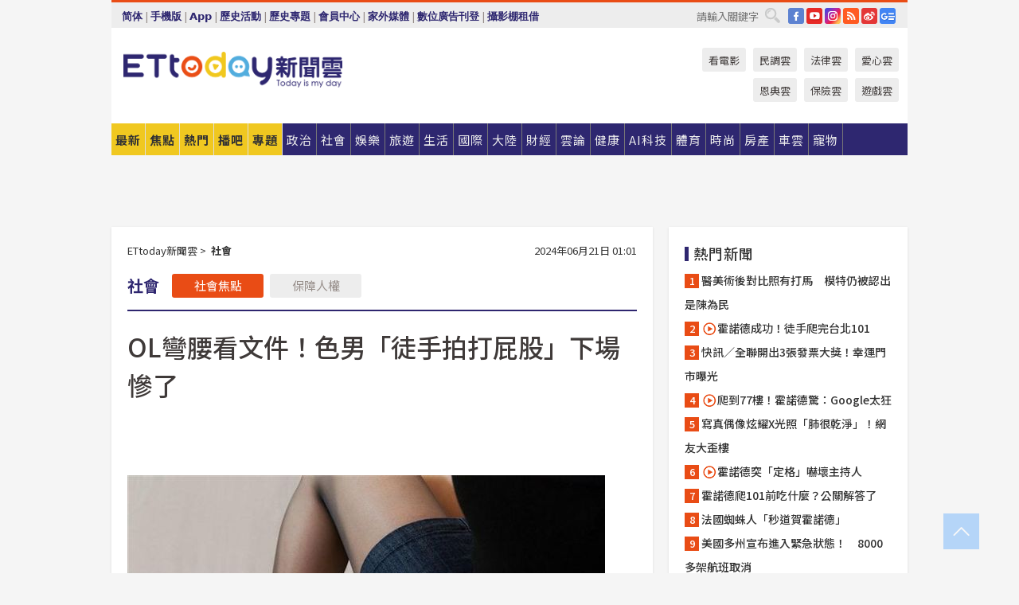

--- FILE ---
content_type: text/html; charset=utf-8
request_url: https://www.ettoday.net/news/20240621/2762117.htm
body_size: 22672
content:
<!doctype html>
<html lang="zh-Hant" prefix="og:http://ogp.me/ns#" xmlns:wb="http://open.weibo.com/wb" itemscope itemtype="http://schema.org/NewsArticle">
<head>
<meta charset="utf-8">
<!-- ★★★以下非共用★★★ 開始 -->
<link rel="amphtml" href="https://www.ettoday.net/amp/amp_news.php7?news_id=2762117">
<title>OL彎腰看文件！色男「徒手拍打屁股」下場慘了 | ETtoday社會新聞 | ETtoday新聞雲</title>

<link rel="canonical" itemprop="mainEntityOfPage" href="https://www.ettoday.net/news/20240621/2762117.htm"/>

<!-- 網頁社群分享meta 開始 -->
<meta property="og:url" itemprop="url" content="https://www.ettoday.net/news/20240621/2762117.htm"/>
<meta property="og:title" itemprop="name" content="OL彎腰看文件！色男「徒手拍打屁股」下場慘了 | ETtoday社會新聞 | ETtoday新聞雲"/>
<meta property="og:image" itemprop="image" content="https://cdn2.ettoday.net/images/6553/e6553529.jpg"/>
<meta property="og:image:width" content="1200"/>
<meta property="og:image:height" content="628"/>
<meta property="og:type" content="article"/>
<meta name="description" content="高雄一名郅姓男子，看到女同事小美（化名）彎腰看文件時，竟伸手打了對方的屁股，遭提告性騷擾。對此，高雄地院依違反性騷擾防治法處郅男拘役30日，可易科罰金，全案可上訴。

(性騷擾,郅男,地院,高雄,法律)" />
<meta property="og:description" itemprop="description" content="高雄一名郅姓男子，看到女同事小美（化名）彎腰看文件時，竟伸手打了對方的屁股，遭提告性騷擾。對此，高雄地院依違反性騷擾防治法處郅男拘役30日，可易科罰金，全案可上訴。

"/>
<!-- 網頁社群分享meta 結束 -->


<!-- 新聞資訊 (新聞內頁專用) 分類&時間 開始 -->
<meta name="section" property="article:section" content="社會"/>
<meta name="subsection" itemprop="articleSection" content="社會"/>
<meta property="dable:item_id" content="2762117">
<meta name="pubdate" itemprop="dateCreated" itemprop="datePublished" property="article:published_time" content="2024-06-21T01:01:00+08:00"/>
<meta name="lastmod" itemprop="dateModified" content="2024-06-21T01:01:14+08:00"/>
<meta name="author" content="ETtoday新聞雲"/>
<meta property="article:author" content="https://www.facebook.com/ETtoday"/>
<meta name="source" itemprop="author" content="ETtoday新聞雲"/>
<meta name="dcterms.rightsHolder" content="ETtoday新聞雲">
<meta name="news_keywords" itemprop="keywords" content="性騷擾,郅男,地院,高雄,法律"/>
<link rel="alternate" type="application/rss+xml" title="ETtoday《社會新聞》" href="https://feeds.feedburner.com/ettoday/society" />
<!-- 新聞資訊 (新聞內頁專用) 分類&時間 結束 -->

<script type="application/ld+json">
{
        "@context": "https://schema.org",
        "@type": "NewsArticle",
        "mainEntityOfPage": "https://www.ettoday.net/news/20240621/2762117.htm",
        "headline": "OL彎腰看文件！色男「徒手拍打屁股」下場慘了",
        "url": "https://www.ettoday.net/news/20240621/2762117.htm",
        "thumbnailUrl": "https://cdn2.ettoday.net/images/6553/e6553529.jpg",
        "articleSection":"社會",
        "creator": ["1276-鄒鎮宇","1276"],
        "image":{
                "@type":"ImageObject",
                "url":"https://cdn2.ettoday.net/images/6553/e6553529.jpg"
        },
        "dateCreated": "2024-06-21T01:01:00+08:00",
        "datePublished": "2024-06-21T01:01:00+08:00",
        "dateModified": "2024-06-21T01:01:14+08:00",
        "publisher": {
                "@type": "Organization",
                "name": " ETtoday新聞雲",
        "logo": {
                "@type": "ImageObject",
                "url": "https://cdn2.ettoday.net/style/ettoday2017/images/push.jpg"
                }
        },
        "author":{
                "@type":"Organization",
                "name":"ETtoday新聞雲",
                "url":"https://www.ettoday.net/"
        },
        "speakable":{
                "@type": "SpeakableSpecification",
                "xpath": [
                    "/html/head/meta[@property='og:title']/@content",
                    "/html/head/meta[@property='og:description']/@content"
                    ]
         },
        "keywords":["性騷擾","郅男","地院","高雄","法律"],
        "description": "高雄一名郅姓男子，看到女同事小美（化名）彎腰看文件時，竟伸手打了對方的屁股，遭提告性騷擾。對此，高雄地院依違反性騷擾防治法處郅男拘役30日，可易科罰金，全案可上訴。

(性騷擾,郅男,地院,高雄,法律)"
}
</script>






<!-- ★★★以上非共用★★★ 結束 -->


<!-- 基本meta 開始 -->
<meta name="viewport" content="width=1280"/>
<meta name="robots" content="index,follow,noarchive"/>
<link rel="apple-touch-icon" sizes="180x180" href="//cdn2.ettoday.net/style/ettoday2017/images/touch-icon.png"/>
<link rel="shortcut icon" sizes="192x192" href="//cdn2.ettoday.net/style/ettoday2017/images/touch-icon.png"/>
<!-- 基本meta 結束 -->

<!-- ★dns-prefetch 開始★ -->
<link rel="dns-prefetch" href="//ad.ettoday.net">
<link rel="dns-prefetch" href="//ad1.ettoday.net">
<link rel="dns-prefetch" href="//ad2.ettoday.net">
<link rel="dns-prefetch" href="//cache.ettoday.net">
<link rel="dns-prefetch" href="//static.ettoday.net">
<link rel="dns-prefetch" href="//cdn1.ettoday.net">
<link rel="dns-prefetch" href="//cdn2.ettoday.net">
<!-- ★dns-prefetch 結束★ -->

<!-- 社群專用 開始 -->
<meta property="og:locale" content="zh_TW" />
<meta property="fb:app_id" content="146858218737386"/>
<meta property="og:site_name" name="application-name" content="ETtoday新聞雲"/>
<meta property="article:publisher" content="https://www.facebook.com/ETtoday"/>
<!-- 社群專用 結束 -->

<!-- CSS、JS 開始 -->
<link rel="stylesheet" type="text/css" href="https://cdn2.ettoday.net/style/ettoday2017/css/style.css">
<script src="https://www.gstatic.com/firebasejs/4.8.1/firebase.js"></script>
<script src="https://cdn2.ettoday.net/style/ettoday2017/js/all.js"></script>
<!-- CSS、JS 結束 -->

<!--DFP廣告js 開始-->
<script type="text/javascript" src="//cdn2.ettoday.net/dfp/dfp-gpt.js"></script>
<!--DFP廣告js 結束-->

<!-- Google Tag Manager 開始 -->
<!--GTM DataLayer 開始-->
<script>
    dataLayer = [{
        'csscode':'society',
        'page-id':'2762117',
        'board-id':'',
        'category-id':'6',
        'category-name1':'社會',
        'category-name2':'社會',
        'dept-name':'網路新聞中心',
        'author-id':'1276',
        'author-name':'鄒鎮宇',
        'album-id':'',
        'album-category-id':'',
        'readtype':'PC',
        'pagetype':'',
        'et_token':'c19c7d478e8f6e9749c236e1b2668674'
    }];
</script>
<!--GTM DataLayer 結束-->

<!-- Comscore Identifier: comscorekw=society -->

<!-- Google Tag Manager -->
<script>(function(w,d,s,l,i){w[l]=w[l]||[];w[l].push({'gtm.start':
new Date().getTime(),event:'gtm.js'});var f=d.getElementsByTagName(s)[0],
j=d.createElement(s),dl=l!='dataLayer'?'&l='+l:'';j.async=true;j.src=
'https://www.googletagmanager.com/gtm.js?id='+i+dl;f.parentNode.insertBefore(j,f);
})(window,document,'script','dataLayer','GTM-P5XXT85');</script>
<!-- End Google Tag Manager -->

<!-- Global site tag (gtag.js) - Google Analytics 開始 -->
<script async src="https://www.googletagmanager.com/gtag/js?id=G-JQNDWD28RZ"></script>
<script>
    window.dataLayer = window.dataLayer || [];
    function gtag(){dataLayer.push(arguments);}
    gtag('js', new Date());
</script>
<!-- Global site tag (gtag.js) - Google Analytics 結束 -->
<!-- dmp.js 開始 -->
<script>
var dmp_event_property  ="ettoday";
var dmp_id              ="2762117";
var dmp_name            ="OL彎腰看文件！色男「徒手拍打屁股」下場慘了";
var dmp_keywords        ="性騷擾,郅男,地院,高雄,法律";
var dmp_publish_date    ="2024-06-21T01:01:00";
var dmp_modified_date   ="2024-06-21T01:01:14";
var dmp_category_id_list="6_6";
var dmp_is_editor_rec   ="0";
var dmp_et_token        ="c19c7d478e8f6e9749c236e1b2668674";
var dmp_event_id        ="";
</script>
<script src="//cdn2.ettoday.net/jquery/dmp/news.js"></script>
<!-- dmp.js 結束 -->


</head>

<body class="ettoday news-page  news-2762117" id="society">

<!-- FB Quote 選取文字分享 開始-->
<div class="fb-quote"></div>
<!-- FB Quote 選取文字分享 結束-->

<!-- 內部流量統計碼、廣告統計碼容器 開始 -->
<div id="pcweb_pageviews"></div>
<!-- 內部流量統計碼、廣告統計碼容器 結束 -->
<!--wrapper_box 開始-->
<div class="wrapper_box">

<!-- 模組 新聞內頁 分享按鈕 開始 -->
<div id="et_sticky_pc">
    <ul>
        <li><a class="btn logo" href="https://www.ettoday.net/" title="回首頁">回首頁</a></li>

                <li><a class="btn fb" href="javascript:;" onclick="window.open('//www.facebook.com/sharer/sharer.php?u='+encodeURIComponent('https://www.ettoday.net/news/20240621/2762117.htm?from=pc-newsshare-fb-fixed'),'facebook-share-dialog','width=626,height=436');" title="分享到facebook">facebook</a></li>
        <li><a class="btn line" href="javascript:;" onclick="window.open('https://social-plugins.line.me/lineit/share?url='+encodeURIComponent('https://www.ettoday.net/news/20240621/2762117.htm')+'?from=pc-newsshare-line-fixed','LINE','width=626,height=500');return false;" title="分享到LINE">LINE</a></li>
        <li><a class="btn twitter" href="javascript:;" onclick="window.open('https://twitter.com/intent/tweet?text='+encodeURIComponent('OL彎腰看文件！色男「徒手拍打屁股」下場慘了')+'&url=https://www.ettoday.net/news/20240621/2762117.htm?from=pc-newsshare-twitter-fixed','Twittes','width=626,height=436');return false;" title="分享到Twitter">Twitter</a></li>
        
        <li><a class="btn wechat" href="http://chart.apis.google.com/chart?cht=qr&choe=UTF-8&chs=300x300&chl=https://www.ettoday.net/news/20240621/2762117.htm?from=pc-newsshare-wechat-fixed" target="_blank" title="wechat微信">wechat微信</a></li>
        <li><a class="btn link" href="javascript:;" title="複製連結">複製連結</a></li>
    </ul>
</div>
<!-- 模組 新聞內頁 分享按鈕 結束 -->
    <!--wrapper 開始-->
    <div class="wrapper">

       

        <!--轟天雷 廣告 開始-->
        <div class="top-sky">
                <script language="JavaScript" type="text/javascript">
                        var ts = Math.random();
                        document.write('<scr' + 'ipt language="JavaScript" type="text/javascript" src="//ad1.ettoday.net/ads.php?bid=society_thunder&rr='+ ts +'"></scr' + 'ipt>');
                </script>
        </div>
        <!--轟天雷 廣告 結束-->
        <!-- 雙門簾廣告 start -->
        <div class="twin-curtain">
            <script language="JavaScript" type="text/javascript">
                var ts = Math.random();
                document.write('<scr' + 'ipt language="JavaScript" type="text/javascript" src="https://ad1.ettoday.net/ads.php?bid=society_curtain&rr='+ ts +'"></scr' + 'ipt>');
            </script>
        </div>
        <!-- 雙門簾廣告  end -->

        <!--topbar_box 開始-->
        <div class="topbar_box">
            <!--topbar 開始-->
            <div class="topbar">
                <!--選單1 開始-->
                <div class="menu_1">
                   　<ul class="clearfix">

                        <script>
                            if($.cookie('check_charset')=="cn"){
                                document.write("<li><a href=\"javascript:void(0)\" onclick=\"location.replace('/changeCharset.php?rtype=tw&rurl=https://www.ettoday.net/news/20240621/2762117.htm');\">繁體</a></li>");
                            }else{
                                document.write("<li><a href=\"javascript:void(0)\" onclick=\"location.replace('/changeCharset.php?rtype=cn&rurl=https://www.ettoday.net/news/20240621/2762117.htm');\">简体</a></li>");
                            }
                        </script>
                        <li>|</li>
                        <li>
                                                        <a href="#" onclick="location.replace('/changeReadType.php?rtype=0&rurl=%2F%2Fwww.ettoday.net%2Fnews%2F20240621%2F2762117.htm');">手機版</a>
                                                    </li>
                        <li>|</li>
                        <li><a href="//www.ettoday.net/events/app/ettoday_app.php7" target="_blank">App</a></li>
                        <li>|</li>
                        <li><a href="//www.ettoday.net/events/campaign/event-list.php7" target="_blank">歷史活動</a></li>
                        <li>|</li>
                        <li><a href="//www.ettoday.net/feature/index" target="_blank">歷史專題</a></li>                        <li>|</li>
                        <li><a href="https://member.ettoday.net/" target="_blank">會員中心</a></li>
                        <li>|</li>
                        <li><a href="https://events.ettoday.net/outdoor-media/index.php7" target="_blank">家外媒體</a></li>
                        <li>|</li>
                        <li><a href="https://events.ettoday.net/adsales/index.php7" target="_blank">數位廣告刊登</a></li>
                        <li>|</li>
                        <li><a href="https://msg.ettoday.net/rd.php?id=5420" target="_blank">攝影棚租借</a></li>
                   　</ul>
                </div>
                <!--選單1 結束-->

                <!--選單2 開始-->
                <div class="menu_2">
                    <ul class="clearfix">
                                                <li><a href="https://www.facebook.com/ETtoday" class="btn fb" target="_blank" title="Facebook">FB</a></li>
                        <li><a href="https://www.youtube.com/user/ettoday/" class="btn yt" target="_blank" title="YouTube">YouTube</a></li>
                        <li><a href="//www.instagram.com/ettodaytw/" class="btn ig" target="_blank" title="Instagram">IG</a></li>
                                                <li><a href="//www.ettoday.net/events/news-express/epaper.php" class="btn rss" target="_blank" title="RSS">RSS</a></li>
                        <li><a href="//weibo.com/ettodaynet" class="btn weibo" target="_blank" title="微博">weibo</a></li>
                                                <li><a href="https://news.google.com/publications/CAAqBggKMK-yNzCn6gc?ceid=TW:zh-Hant&oc=3" class="btn google_news" target="_blank" title="Google News">Google News</a></li>
                                            </ul>
                </div>
                <!--選單2 結束-->

                <!--搜尋 開始-->
                <div class="search">
                    <form action="https://www.ettoday.net/news_search/doSearch.php" method="get" name="dosearch" >
                        <input class="keyword" type="text" name="keywords" value="" placeholder="請輸入關鍵字" x-webkit-speech/>
                        <button class="go" onclick="document.forms['dosearch'].submit();">搜尋</button>
                    </form>
                </div>
                <!--搜尋 結束-->
            </div>
            <!--topbar 結束-->
        </div>
        <!--topbar_box 結束-->

        <!--header_box 開始-->
        <div class="header_box">
            <!--header 開始-->
            <div class="header">

                <!--logo_ettoday 開始-->
                <div class="logo_ettoday">
                    <script src="//cdn2.ettoday.net/style/ettoday2017/js/logo.js"></script>
                </div>
                <!--logo_ettoday 結束-->

                <!--廣告 版頭小橫幅-左 180x50(原為250x50) 開始-->
                <div class="ad250x50">
                    <script language="JavaScript" type="text/javascript">
                        var ts = Math.random();
                        document.write('<scr' + 'ipt language="JavaScript" type="text/javascript" src="//ad1.ettoday.net/ads.php?bid=all_header_250x50&rr='+ ts +'"></scr' + 'ipt>');
                    </script>
                </div>
                <!--廣告 版頭小橫幅-左 180x50(原為250x50) 結束-->

                <!--廣告 版頭小橫幅-中 120x50 開始-->
                <div class="ad120x50-1">
                    <script language="JavaScript" type="text/javascript">
                        var ts = Math.random();
                        document.write('<scr' + 'ipt language="JavaScript" type="text/javascript" src="//ad1.ettoday.net/ads.php?bid=panther_120x50_1&rr='+ ts +'"></scr' + 'ipt>');
                    </script>
                </div>
                <!--廣告 版頭小橫幅-中 120x50 結束-->

                
<!--主選單 開始-->
<div class="nav_1_v2">
    <ul class="clearfix">
        <li class="btn btn_1"><a href="https://www.ettoday.net/news/news-list.htm">最新</a></li>
        <li class="btn btn_2"><a href="https://www.ettoday.net/news/focus/%E7%84%A6%E9%BB%9E%E6%96%B0%E8%81%9E/">焦點</a></li>
        <li class="btn btn_3"><a href="https://www.ettoday.net/news/hot-news.htm">熱門</a></li>
        <li class="btn btn_4"><a href="https://boba.ettoday.net/" target="_blank">播吧</a></li>
        <li class="btn btn_5">
            <a href="javascript:;">專題</a>
            <!--下拉 開始-->
            <div class="sub style_1 clearfix">
                <!--box_1 開始-->
                <div class="box_1">
                    <h3><a href="https://www.ettoday.net/feature/index" target="_blank">精彩專題</a></h3>
                                                        <a href="https://www.ettoday.net/feature/第62屆金馬獎" target="_blank">第62屆金馬獎特別報導</a>
                                    <a href="https://www.ettoday.net/feature/2025金鐘獎" target="_blank">2025金鐘獎</a>
                                    <a href="https://www.ettoday.net/feature/Jointly_TW" target="_blank">全台大罷免｜ETtoday新聞..</a>
                                    <a href="https://www.ettoday.net/feature/大谷翔平" target="_blank">怪物崛起！「二刀流」大谷翔平創..</a>
                                    <a href="https://www.ettoday.net/feature/台灣米其林指南" target="_blank">台灣米其林指南</a>

                    <a class="more" href="https://www.ettoday.net/feature/index" target="_blank">看更多專題</a>
        </div>
                <!--box_1 結束-->
                <!--box_2 開始-->
                <div class="box_2">
                    <h3>熱門活動</h3>
		    <a href="https://www.ettoday.net/feature/EHSKZone" target="_blank">天天有好康／好吃好玩東森廣場台北車站</a>
<a href="https://www.ettoday.net/news/20240524/2743904.htm" target="_blank">搶幣大作戰！新聞雲app全新改版5重送！</a>

                </div>
                <!--box_2 結束-->
            </div>
            <!--下拉 結束-->
        </li>

        <li class="btn">
            <a href="https://www.ettoday.net/news/focus/%E6%94%BF%E6%B2%BB/"><span>政治</span></a>
        </li>
        <li class="btn">
            <a href="https://www.ettoday.net/news/focus/%E7%A4%BE%E6%9C%83/"><span>社會</span></a>
        </li>
        <li class="btn">
            <a href="https://star.ettoday.net" target="_blank"><span>娛樂</span></a>
            <!--下拉 開始-->
            <div class="sub clearfix">
                <a href="https://star.ettoday.net/star-category/%E8%8F%AF%E5%A8%9B" target="_blank">華娛</a>
                <a href="https://star.ettoday.net/star-category/%E9%9F%93%E6%98%9F%E7%88%86%E7%88%86" target="_blank">韓流</a>
                <a href="https://star.ettoday.net/star-category/%E9%9B%BB%E8%A6%96" target="_blank">電視</a>
                <a href="https://star.ettoday.net/star-category/%E9%9F%B3%E6%A8%82" target="_blank">音樂</a>
                <a href="https://movies.ettoday.net/" target="_blank">電影</a>
            </div>
            <!--下拉 結束-->
        </li>
        <li class="btn">
        <a href="https://travel.ettoday.net/" target="_blank">旅遊</a>
        </li>
        <li class="btn">
            <a href="https://www.ettoday.net/news/focus/%E7%94%9F%E6%B4%BB/"><span>生活</span></a>
            <!--下拉 開始-->
            <div class="sub clearfix">
                <a href="https://www.ettoday.net/news/focus/%E6%B0%91%E7%94%9F%E6%B6%88%E8%B2%BB/">消費</a>
                <a href="https://discovery.ettoday.net/" target="_blank">探索</a>
                <a href="https://www.ettoday.net/news/focus/3C%E5%AE%B6%E9%9B%BB/">3C</a>
                <a href="https://www.ettoday.net/news/focus/3C%E5%AE%B6%E9%9B%BB/%E5%AE%B6%E9%9B%BB/">家電</a>
                <a href="https://www.ettoday.net/news/focus/%E7%94%9F%E6%B4%BB/%E6%B0%A3%E8%B1%A1/">氣象</a>
            </div>
            <!--下拉 結束-->
        </li>
        <li class="btn">
            <a href="https://www.ettoday.net/news/focus/%E5%9C%8B%E9%9A%9B/"><span>國際</span></a>
            <!--下拉 開始-->
            <div class="sub clearfix">
                <a href="https://www.ettoday.net/news/focus/%E6%96%B0%E8%81%9E%E9%9B%B2APP/%E7%BE%8E%E6%B4%B2%E8%A6%81%E8%81%9E/">美洲要聞</a>
                <a href="https://www.ettoday.net/news/focus/%E6%96%B0%E8%81%9E%E9%9B%B2APP/%E6%9D%B1%E5%8D%97%E4%BA%9E%E8%A6%81%E8%81%9E/">東南亞要聞</a>
                <a href="https://www.ettoday.net/news/focus/%E6%96%B0%E8%81%9E%E9%9B%B2APP/%E6%97%A5%E9%9F%93%E8%A6%81%E8%81%9E/">日韓要聞</a>
            </div>
            <!--下拉 結束-->
        </li>
        <li class="btn">
            <a href="https://www.ettoday.net/news/focus/%E5%A4%A7%E9%99%B8/"><span>大陸</span></a>
            <!--下拉 開始-->
            <div class="sub clearfix">
                <a href="https://www.ettoday.net/news/focus/%E8%BB%8D%E6%AD%A6/">軍武</a>
                <a href="https://www.ettoday.net/news/focus/%E5%A4%A7%E9%99%B8/%E8%8F%AF%E8%81%9E%E5%BF%AB%E9%81%9E/">華聞</a>
                <a href="https://www.ettoday.net/news/focus/%E5%A4%A7%E9%99%B8/%E7%89%B9%E6%B4%BE%E7%8F%BE%E5%A0%B4/">特派現場</a>
                <a href="https://boba.ettoday.net/category/275" target="_blank">雲視頻</a>
            </div>
            <!--下拉 結束-->
        </li>
        <li class="btn">
            <a href="https://finance.ettoday.net/"><span>財經</span></a>
            <!--下拉 開始-->
            <div class="sub clearfix">
                <a href="https://finance.ettoday.net/focus/775" target="_blank">投資理財</a>
                <a href="https://finance.ettoday.net/focus/104" target="_blank">財經最新</a>
                <a href="https://finance.ettoday.net/focus/106" target="_blank">頂尖企業</a>
                <a href="https://finance.ettoday.net/focus/131" target="_blank">金融保險</a>
                <a href="https://finance.ettoday.net/focus/175" target="_blank">股匯行情</a>
                <a href="https://www.ettoday.net/news/focus/%E7%9B%B4%E9%8A%B7/">直銷</a>
            </div>
            <!--下拉 結束-->
        </li>
        <li class="btn">
            <a href="https://forum.ettoday.net/"><span>雲論</span></a>
        </li>
        <li class="btn">
            <a href="https://health.ettoday.net/" target="_blank"><span>健康</span></a>
            <!--下拉 開始-->
            <div class="sub clearfix">
                <a href="https://health.ettoday.net/category/%E7%96%BE%E7%97%85%E9%86%AB%E8%97%A5" target="_blank">醫藥新聞</a>
                <a href="https://health.ettoday.net/category_tag/%E5%85%A9%E6%80%A7" target="_blank">兩性</a>
                <a href="https://health.ettoday.net/organ" target="_blank">健康百科</a>
                <a href="https://health.ettoday.net/category/%E5%81%A5%E5%BA%B7%E8%AC%9B%E5%BA%A7" target="_blank">健康講座</a>
            </div>
            <!--下拉 結束-->
        </li>
        <li class="btn">
            <a href="https://ai.ettoday.net/" target="_blank"><span>AI科技</span></a>
        </li>
        <li class="btn">
            <a href="https://sports.ettoday.net/" target="_blank"><span>體育</span></a>
            <!--下拉 開始-->
            <div class="sub clearfix">
                <a href="https://boba.ettoday.net/category/255" target="_blank">中職直播</a>
                <a href="https://sports.ettoday.net/news-list/%E6%A3%92%E7%90%83/%E4%B8%AD%E8%81%B7" target="_blank">中職</a>
                <a href="https://sports.ettoday.net/sport-category/%E6%A3%92%E7%90%83" target="_blank">棒球</a>
                <a href="https://sports.ettoday.net/news-list/%E6%A3%92%E7%90%83/MLB" target="_blank">MLB</a>
                <a href="https://sports.ettoday.net/sport-category/%E7%B1%83%E7%90%83" target="_blank">籃球</a>
                <a href="https://sports.ettoday.net/news-list/%E7%AB%B6%E6%8A%80/%E6%8A%80%E6%93%8A%E3%80%81%E7%90%83%E9%A1%9E" target="_blank">綜合</a>
                <a href="https://sports.ettoday.net/sport-category/%E8%B6%B3%E7%90%83" target="_blank">足球</a>
            </div>
            <!--下拉 結束-->
        </li>
        <li class="btn">
            <a href="https://fashion.ettoday.net/" target="_blank"><span>時尚</span></a>
            <!--下拉 開始-->
            <div class="sub clearfix">
                <a href="https://fashion.ettoday.net/focus/%E5%90%8D%E4%BA%BA" target="_blank">名人</a>
                <a href="https://fashion.ettoday.net/focus/%E6%99%82%E5%B0%9A" target="_blank">時尚</a>
                <a href="https://fashion.ettoday.net/focus/%E5%A5%A2%E9%80%B8" target="_blank">奢逸</a>
                <a href="https://fashion.ettoday.net/focus/%E6%BD%AE%E6%B5%81" target="_blank">潮流</a>
                <a href="https://fashion.ettoday.net/focus/%E7%BE%8E%E9%BA%97" target="_blank">美麗</a>
                <a href="https://fashion.ettoday.net/focus/%E7%94%9F%E6%B4%BB" target="_blank">生活</a>
            </div>
            <!--下拉 結束-->
        </li>
        <li class="btn">
            <a href="https://house.ettoday.net/" target="_blank"><span>房產</span></a>
        </li>
        <li class="btn">
            <a href="https://speed.ettoday.net/" target="_blank"><span>車雲</span></a>
        </li>
        <li class="btn">
            <a href="https://pets.ettoday.net/" target="_blank"><span>寵物</span></a>
            <!--下拉 開始-->
            <div class="sub clearfix">
                <a href="https://pets.ettoday.net/focus/%E5%AF%B5%E7%89%A9%E5%A5%BD%E8%90%8C" target="_blank">寵物好萌</a>
                <a href="https://pets.ettoday.net/focus/%E5%AF%B5%E7%89%A9%E7%99%BE%E7%A7%91" target="_blank">寵物百科</a>
                <a href="https://pets.ettoday.net/focus/%E5%8B%95%E7%89%A9%E7%86%B1%E6%90%9C" target="_blank">動物熱搜</a>
            </div>
            <!--下拉 結束-->
        </li>
            </ul>
</div>
<!--主選單 結束-->

            <!--次選單 開始-->
            <div class="nav_2">
                <ul>
                    <li><a href="https://movies.ettoday.net/" target="_blank">看電影</a></li>
                    <li><a href="https://www.ettoday.net/survey/" target="_blank">民調雲</a></li>
                    <li><a href="https://www.ettoday.net/news/focus/%E6%B3%95%E5%BE%8B/">法律雲</a></li>
                    <li><a href="https://events.ettoday.net/charity/index.php" target="_blank">愛心雲</a></li>
                    <li><a href="https://events.ettoday.net/grace/" target="_blank">恩典雲</a></li>
                    <li><a href="https://www.ettoday.net/news/focus/%E4%BF%9D%E9%9A%AA/">保險雲</a></li>
                    <li><a href="https://game.ettoday.net" target="_blank">遊戲雲</a></li>
                </ul>
            </div>
            <!--次選單 結束-->

            </div>
            <!--header 結束-->
        </div>
        <!--header_box 結束-->

        <!--置入新聞版型_自由欄位1 開始-->
                <!--置入新聞版型_自由欄位1 結束-->

                <!-- 廣告 黃金文字 ad_txt_3 開始-->
		<div id="ticker_3" class="ad_txt_3 clearfix">
			<ul class="clearfix">

				<!--黃金文字all_gold_text1 開始-->
				<li id="t1">
					<script language="JavaScript" type="text/javascript">
						var ts = Math.random();
						document.write('<scr' + 'ipt language="JavaScript" type="text/javascript" src="//ad1.ettoday.net/ads.php?bid=all_gold_text1&rr='+ ts +'"></scr' + 'ipt>');
					</script>
				</li>
				<!--黃金文字all_gold_text1 結束-->
				<!--黃金文字all_gold_text2 開始-->
				<li id="t2">
					<script language="JavaScript" type="text/javascript">
						var ts = Math.random();
						document.write('<scr' + 'ipt language="JavaScript" type="text/javascript" src="//ad1.ettoday.net/ads.php?bid=all_gold_text2&rr='+ ts +'"></scr' + 'ipt>');
					</script>
				</li>
				<!--黃金文字all_gold_text2 結束-->
				<!--黃金文字all_gold_text3 開始-->
				<li id="t3">
					<script language="JavaScript" type="text/javascript">
						var ts = Math.random();
						document.write('<scr' + 'ipt language="JavaScript" type="text/javascript" src="//ad1.ettoday.net/ads.php?bid=all_gold_text3&rr='+ ts +'"></scr' + 'ipt>');
					</script>
				</li>
				<!--黃金文字all_gold_text3 結束-->
			</ul>
		</div>
		<!--廣告 黃金文字 ad_txt_3 結束-->

                
                <!--廣告 超級大橫幅 ad_970 開始-->
		<div class="ad_970">
			<script language="JavaScript" type="text/javascript">
				var ts = Math.random();
				document.write('<scr' + 'ipt language="JavaScript" type="text/javascript" src="//ad1.ettoday.net/ads.php?bid=society_970x90&rr='+ ts +'"></scr' + 'ipt>');
			</script>
		</div>
		<!--廣告 超級大橫幅 ad_970 結束-->


                
                                <!--廣告 onead 果實 In-Cover & In-Page 開始-->
		<div id = 'oneadICIPTag'></div>
		<script type="text/javascript" src="//cdn2.ettoday.net/ad/onead/onead_ic_ip.js"></script>
		<!--廣告 onead 果實 In-Cover & In-Page 結束-->
                
        
        <!--container_box 開始-->
        <div class="container_box">

            <!--container 開始-->
            <div class="container">
                <!--橫列 r1 開始-->
                <div class="r1 clearfix">
                    <!--直欄 c1 開始-->
                  <div class="c1">

					  <!--.part_area_1 區 開始-->
					  <div class="part_area_1">
                                                    <!--part_breadcrumb_2 開始-->
                                                    <div class="part_breadcrumb_2 clearfix">
                                                        <!--麵包屑 開始-->
                                                        <div class="menu_bread_crumb clearfix" itemscope itemtype="http://schema.org/BreadcrumbList">
                                                            <!-- 第一層 開始 -->
                                                            <div itemscope itemtype="http://schema.org/ListItem" itemprop="itemListElement">
                                                                <a itemscope itemtype="http://schema.org/Thing" itemprop="item" href="https://www.ettoday.net/" id="https://www.ettoday.net/">
                                                                    <span itemprop="name">ETtoday新聞雲</span>
                                                                </a>
                                                                <meta itemprop="position" content="1" />
                                                            </div>
                                                            <!-- 第一層 結束 -->
                                                            &gt;
                                                            <!-- 第二層 開始 -->
                                                                
                                                            <div itemscope itemtype="http://schema.org/ListItem" itemprop="itemListElement">
                                                                <a itemscope itemtype="http://schema.org/Thing" itemprop="item" href="/news/focus/社會/" id="/news/focus/社會">
                                                                    <span itemprop="name">社會</span>
                                                                </a>
                                                                <meta itemprop="position" content="2" />
                                                            </div>
                                                            <!-- 第二層 結束 -->
                                                        </div>
                                                        <!--麵包屑 結束-->
                                                        <!--時間 開始-->
                                                        <time class="date" itemprop="datePublished" datetime="2024-06-21T01:01:00+08:00">
                                                            2024年06月21日 01:01                                                        </time>
                                                        <!--時間 結束-->
                                                    </div>
                                                    <!--part_breadcrumb_2 結束-->

						  <!--.part_menu_5 操作 開始-->
                                                  
						  <div class="part_menu_5 clearfix">
							  <strong>社會</strong> 
							  
							  <a class="btn current" href="/news/focus/社會/">社會焦點</a>
							  <a class="btn " href="/news/focus/社會/保障人權/">保障人權</a>
						  </div>						  <!--.part_menu_5 操作 結束-->


						  <!--新聞模組 開始-->
                                                  <article>
						  <div class="subject_article">

							  <!--網站logo 列印時出現 開始-->
							  <div class="site_logo" style="display:none;">
								  <link href="//cdn2.ettoday.net/style/ettoday2017/css/print.css" rel="stylesheet" type="text/css" media="print"/>
								  <img src="//cdn2.ettoday.net/style/ettoday2017/images/logo_print.jpg"/>
							  </div>
							  <!--網站logo 列印時出現 結束-->
                            <header>
							  <h1 class="title" itemprop="headline">OL彎腰看文件！色男「徒手拍打屁股」下場慘了</h1>
                            </header>

                                                                    <!--全網_新聞內頁_文字廣告(上) 開始-->
                                    <div id="all_text_1" class="text_ad_top ad_txt_1">
                                        <script type="text/javascript">
                                            (function(){
                                            var ts = Math.random();
                                            document.write('<scr' + 'ipt type="text/javascript" src="https://ad.ettoday.net/ads.php?bid=all_text_1&rr='+ ts +'"></scr' + 'ipt>');
                                            })()
                                        </script>
                                    </div>
                                    <!--全網_新聞內頁_文字廣告(上) 結束-->
                              
                                  <!--各頻道PC 文首分享 開始-->
                                  <!--模組 et_social_1 開始-->
<div class="et_social_1">
	<!-------成人警告 開始----------->
		<!-------成人警告 結束----------->

	<!-- menu 開始 -->
		<!-- <div class="menu">
	</div> -->
		<!-- menu 結束 -->
</div>
<!--模組 et_social_1 結束-->
                                  <!--各頻道PC 文首分享 結束-->


							  <!--本文 開始-->
							  <div class="story" itemprop="articleBody">

                                
                                                            
                                                                  <!-- 投票 文章前 開始 -->
                                                                                                                                    <!-- 投票 文章前 結束 -->

								  <!-- 文章內容 開始 -->
                                                                                                                                    <p><img src="//cdn2.ettoday.net/images/6553/d6553529.jpg" alt="▲▼上班族,OL,女同事。（圖／翻攝自pixabay）" width="600" height="338" /><span>&nbsp;</span></p>
<p><strong>▲OL示意圖，與本文無關。（圖／翻攝自pixabay）<br type="_moz" />
</strong></p>
<p>記者鄒鎮宇／綜合報導</p>
<p>高雄一名郅姓男子，看到女同事小美（化名）彎腰看文件時，竟伸手打了對方的屁股，遭提告性騷擾。對此，高雄地院依違反性騷擾防治法處郅男拘役30日，可易科罰金，全案可上訴。</p>
<p>小美2023年1月30日上午11時許，在辦公室內與另名女同事討論公事。期間，小美彎腰看文件時，遭到郅男用左手拍打左側臀部，氣得到前鎮分局對郅男提告性騷擾。</p>
<p>郅男到案後坦承有拍打，辯稱打的是小美的髖骨部位。另外，與小美討論的女同事則證實小美的說法。</p>
<p>法官勘驗監視器畫面，認為郅男確實在小美來不及抵抗的情況下，故意碰觸對方的臀部，屬於性騷擾行為。</p>
<p>法官表示，郅男不思尊重他人身體自主權，為逞一己私慾，對小美做出性騷擾犯行，造成對方內心恐懼及在心理上形成難以回復之傷害，行為實值非難，且雙方未達成和解，但考量郅男犯後坦承犯行，態度尚可，因此依違反性騷擾防治法處郅男拘役30日，可易科罰金，全案可上訴。</p>								  <!-- 文章內容 結束 -->

							  </div>
							  <!--本文 結束-->


                                                          
                                                          <!-- 投票 文章後 開始 -->
                                                                                                                    <!-- 投票 文章後 結束 -->


                                                          <img src="https://www.ettoday.net/source/et_track.php7" width="0" height="0" style="display:none;">

                                                          
                                                        <!--PC 文末訂閱ETtoday電子報 開始-->
                                                        <div class="et_epaper_box_pc">
                                                            <a href="https://events.ettoday.net/epaper/subscribe.php7" target="_blank"><span>每日新聞精選　免費訂閱</span><em>《ETtoday電子報》</em></a>
                                                        </div>	
                                                        <!--PC 文末訂閱ETtoday電子報 結束-->
                                                        <!-- 打詐儀錶板 開始 -->
<link rel="stylesheet" type="text/css" href="https://cdn2.ettoday.net/events/165/et_165dashboard.css">    
<div class="et_165dashboard size_l">
    <!-- et_165dashboard__title -->
    <div class="et_165dashboard__title">
        <h3>01/23 全台詐欺最新數據</h3>
        <a href="https://www.ettoday.net/feature/taiwanfraud" class="et_165dashboard__more" target="_blank">更多新聞</a>
    </div>
    <!-- et_165dashboard__content -->
    <div class="et_165dashboard__content">
        <strong>421</strong>
        <em>件</em>
        <i></i>
        <strong>2</strong>
        <em>億</em>
        <strong>6140</strong>
        <em>萬</em>
        <em>損失金額(元)</em>
        <a href="https://www.ettoday.net/feature/taiwanfraud" class="et_165dashboard__more" target="_blank">更多新聞</a>
    </div>
    <!-- et_165dashboard__info -->
    <p class="et_165dashboard__info">※ 資料來源：內政部警政署165打詐儀錶板</p>
</div>
<!-- 打詐儀錶板 結束 -->
                                                        
                                                                                                                            <!-- PC_新聞內頁_In-Read 影音廣告 start-->
                                                                <div id="all_inread" class="">
                                                                    <script type="text/javascript">
                                                                    (function(){
                                                                        var ts = Math.random();
                                                                        document.write('<scr' + 'ipt type="text/javascript" src="https://ad.ettoday.net/ads.php?bid=all_inread&rr='+ ts +'"></scr' + 'ipt>');
                                                                    })()
                                                                    </script>
                                                                </div>
                                                                <!-- PC_新聞內頁_In-Read 影音廣告 end -->
                                                            
                                                                                                                  <!--新聞內頁_文末4支文字廣告 開始-->
                            							  <div class="ad_txt_2">
                            								  <ul>
                                                                        <!--第3支廣告系統-文字廣告 開始-->
                                                                        <li>
                                                                              <script language="JavaScript" type="text/javascript">
                                                                               var ts = Math.random();
                                                                               document.write('<scr' + 'ipt language="JavaScript" type="text/javascript" src="//ad.ettoday.net/ads.php?bid=all_news_text1&rr='+ ts +'"></scr' + 'ipt>');
                                                                              </script>
                                                                        </li>
                                                                        <!--第3支廣告系統-文字廣告 結束-->
                            								  </ul>
                            							  </div>
                            							  <!--新聞內頁_文末4支文字廣告 結束-->
                                                      
                                                        

                                                        
                                                        
                <!--text_ticker_1  ET快訊 開始-->
                <div class="text_ticker_1">
                    <em>ET快訊</em>
                    <!--滾動 開始-->
                    <div class="run">
                        <!--inner 開始-->
                        <div class="inner">
            
                    <div class="piece">
                    <a href="https://www.ettoday.net/news/20260125/3107382.htm" target="_blank">霍諾德登頂101「驚見NASA大神」親迎接！</a>
                    </div>
                    
                    <div class="piece">
                    <a href="https://star.ettoday.net/news/3107383" target="_blank">陳漢典、Lulu世紀婚禮！　鏡頭前深吻　</a>
                    </div>
                    
                    <div class="piece">
                    <a href="https://star.ettoday.net/news/3107316" target="_blank">樂天女孩「低胸主持尾牙」　上圍根本包不住</a>
                    </div>
                    
                    <div class="piece">
                    <a href="https://www.ettoday.net/news/20260125/3107379.htm" target="_blank">快訊／三重天台商圈28歲男18樓墜落！　宣告不治</a>
                    </div>
                    
                    <div class="piece">
                    <a href="https://www.ettoday.net/news/20260125/3107366.htm" target="_blank">10萬人預約送別！貓熊曉曉、蕾蕾最後亮相　中日貓熊外交謝幕</a>
                    </div>
                    
                    <div class="piece">
                    <a href="https://star.ettoday.net/news/3107187" target="_blank">孩子想徒手攀101怎麼辦？吳淡如：絕食抗議　母愛文戳中家長心</a>
                    </div>
                    
                    <div class="piece">
                    <a href="https://star.ettoday.net/news/3107222" target="_blank">12月剛來高雄AAA！《黑暗榮耀》女星病倒　公司證實：動完手</a>
                    </div>
                    
                                                   </div>
                        <!--inner 結束-->
                    </div>
                    <!--滾動 結束-->
                </div>
                <!--text_ticker_1  ET快訊 結束-->
            
                                                        <!-- tagbanner專區 開始 -->
							                            <div class="tag-banner">
                                                        </div>
                                                        <!-- tagbanner專區 結束 -->

                                                        <!--各頻道PC 文末分享 開始-->
                                                        <!--模組 et_social_2、et_social_3 共用 CSS 開始-->
<link rel="stylesheet" href="https://cdn2.ettoday.net/style/et_common/css/social_sharing_2.css">
<!--模組 et_social_2、et_social_3 共用 CSS 結束-->

<!--模組 et_social_2 開始-->
<div class="et_social_2">
	<p>分享給朋友：</p>
	<!-- menu 開始 -->
	<div class="menu">
				<a href="javascript:;" onclick="window.open('https://www.facebook.com/sharer/sharer.php?u='+encodeURIComponent('https://www.ettoday.net/news/20240621/2762117.htm')+'?from=pc-newsshare-fb','facebook-share-dialog','width=626,height=436');return false;" class="facebook" title="分享到Facebook"></a>
		<a href="javascript:;" onclick="window.open('https://social-plugins.line.me/lineit/share?url='+encodeURIComponent('https://www.ettoday.net/news/20240621/2762117.htm')+'?from=pc-newsshare-line','LINE','width=626,height=500');return false;" class="line" title="分享到LINE"></a>
		<a href="javascript:;" onclick="window.open('https://twitter.com/intent/tweet?text='+encodeURIComponent('OL彎腰看文件！色男「徒手拍打屁股」下場慘了')+'&url=https://www.ettoday.net/news/20240621/2762117.htm?from=pc-newsshare-twitter','Twittes','width=626,height=436');return false;" class="x" title="分享到X"></a>
				<a class="copy-link" title="複製連結"></a>
		<a class="print" onclick="window.print();" title="列印本頁"></a> 
				<a class="message scrollgo" title="點我留言" rel=".fb-comments"></a>
			</div>
	<!-- menu 結束 -->
</div>
<!--模組 et_social_2 結束-->

<!--模組 et_social_3 開始-->
<div class="et_social_3">
	<p>追蹤我們：</p>
	<!-- menu 開始 -->
	<div class="menu">
		<a href="https://www.facebook.com/ETtoday" class="facebook" title="追蹤Facebook粉絲團" target="_blank"></a>
		<a href="https://www.youtube.com/user/ettoday" class="youtube" title="訂閱YouTube" target="_blank"></a>
		<a href="https://www.instagram.com/ettodaytw/" class="instagram" title="追蹤IG" target="_blank"></a>
		<a href="https://line.me/R/ti/p/%40ETtoday" class="line" title="加LINE好友" target="_blank"></a>
		<a href="https://twitter.com/ettodaytw" class="x" title="追蹤X" target="_blank"></a>
		<a href="https://t.me/ETtodaynews" class="telegram" title="追蹤Telegram" target="_blank"></a>
	</div>
	<!-- menu 結束 -->
</div>
<!--模組 et_social_3 結束-->
                                                        <!--各頻道PC 文末分享 結束-->

                                                        <!-- 推薦活動(依新聞大類) 開始 -->
                                                        <div class="recom-events" id="for-event">
                                                                                                                    </div>
                                                        <!-- 推薦活動(依新聞大類) 結束 -->

							  <p class="note">※本文版權所有，非經授權，不得轉載。<a href="//www.ettoday.net/member/clause_copyright.php" target="_blank">[ ETtoday著作權聲明 ]</a>※</p>

						  </div>
						  </article>
                                                  <!--新聞模組 結束-->

					  </div>
					  <!--part_area_1 區 結束-->
                                          
                                          					  <!--tab_1 頁籤 開始-->
					  <div id="hot_area" class="tab tab_1">
						  <!--tab_title 4顆按鈕 開始-->
						  <div class="tab_title clearfix">
                                                    							  <a class="span4 current" href="#">推薦閱讀</a>
                              <a class="span4" href="#">熱門影音</a>
							  <a class="span4" href="#">社會最新</a>
							  <a class="span4" href="#">全站最新</a>
						  </div>
						  <!--tab_title 4顆按鈕 開始-->

						  <!--tab_content 開始-->
						  <div class="tab_content">

							  <!--組 推薦閱讀-->
							  <div class="piece">
								  <!--part_list_3 文字列表 開始-->
								  <div class="part_list_3">
                                                                        <h3>‧ <a href="https://www.ettoday.net/news/20260125/3107388.htm" title="台中二寶媽山區失蹤10年成白骨　父憶：離家前擁抱媽媽竟是訣別" target="_blank">台中二寶媽山區失蹤10年成白骨　父憶：離家前擁抱媽媽竟是訣別</a></h3>
                                                                        <h3>‧ <i class="icon_type_video"></i><a href="https://www.ettoday.net/news/20260125/3107375.htm" title="網傳「高雄火車站起火」　真相是...工地發電機火警竄濃煙" target="_blank">網傳「高雄火車站起火」　真相是...工地發電機火警竄濃煙</a></h3>
                                                                        <h3>‧ <a href="https://www.ettoday.net/news/20260125/3107378.htm" title="一審判「無期徒刑、18年」！剴剴案保母姊妹上訴　二審1／27宣判" target="_blank">一審判「無期徒刑、18年」！剴剴案保母姊妹上訴　二審1／27宣判</a></h3>
                                                                        <h3>‧ <a href="https://www.ettoday.net/news/20260125/3107379.htm" title="快訊／三重天台商圈28歲男18樓墜落9樓平台　頭部重創不治" target="_blank">快訊／三重天台商圈28歲男18樓墜落9樓平台　頭部重創不治</a></h3>
                                                                        <h3>‧ <a href="https://www.ettoday.net/news/20260125/3107347.htm" title="機車路邊怠速警上前關心　驚見車廂藏違禁品！揪出騎士毒駕" target="_blank">機車路邊怠速警上前關心　驚見車廂藏違禁品！揪出騎士毒駕</a></h3>
                                                                        <h3>‧ <a href="https://www.ettoday.net/news/20260125/3107350.htm" title="快訊／國1北上汐止段2車碰撞1翻覆！母嬰受困獲救　3線道塞爆" target="_blank">快訊／國1北上汐止段2車碰撞1翻覆！母嬰受困獲救　3線道塞爆</a></h3>
                                                                        <h3>‧ <a href="https://www.ettoday.net/news/20260125/3107314.htm" title="夫問怎麼不去按摩...妻哽咽「那位有點變態」　淫男手法曝" target="_blank">夫問怎麼不去按摩...妻哽咽「那位有點變態」　淫男手法曝</a></h3>
                                                                        <h3>‧ <a href="https://www.ettoday.net/news/20260125/3107321.htm" title="私幼又傳虐童！2歲孩遭毆打1小時滿臉傷　園方致歉：已解雇涉案師" target="_blank">私幼又傳虐童！2歲孩遭毆打1小時滿臉傷　園方致歉：已解雇涉案師</a></h3>
                                                                        <h3>‧ <i class="icon_type_video"></i><a href="https://www.ettoday.net/news/20260125/3107303.htm" title="梓官知名互動園區圍牆遭撞！休旅車駕駛「精神不濟」釀3傷" target="_blank">梓官知名互動園區圍牆遭撞！休旅車駕駛「精神不濟」釀3傷</a></h3>
                                                                        <h3>‧ <a href="https://www.ettoday.net/news/20260125/3107324.htm" title="有您真好！「鏟子超人」與志工光復救災清淤　環境部辦感恩餐會" target="_blank">有您真好！「鏟子超人」與志工光復救災清淤　環境部辦感恩餐會</a></h3>
                                    								  </div>
								  <!--part_list_3 文字列表 結束-->
							  </div>
							  <!--組-->
							  <!--組 熱門影音-->
							  <div class="piece">
								  <!--part_list_3 文字列表 開始-->
								  <div class="part_list_3">
                                    <h3>‧ <i class="icon_type_video"></i><a href="//boba.ettoday.net/videonews/490580?from=et_pc_sidebar" target="_blank" title='關穎買名牌也遭Sales擺臭臉　陶晶瑩怒揭精品內幕「花錢受氣」'>關穎買名牌也遭Sales擺臭臉　陶晶瑩怒揭精品內幕「花錢受氣」</a></h3><h3>‧ <i class="icon_type_video"></i><a href="//boba.ettoday.net/videonews/490591?from=et_pc_sidebar" target="_blank" title='正妹騎士剎不住「猛撞工地護欄」超慘畫面曝　嬌喊：真的沒看到'>正妹騎士剎不住「猛撞工地護欄」超慘畫面曝　嬌喊：真的沒看到</a></h3><h3>‧ <i class="icon_type_video"></i><a href="//boba.ettoday.net/videonews/490629?from=et_pc_sidebar" target="_blank" title='王心凌小巨蛋開唱..下樓梯「險跌倒」　寵粉照顧「視線不良區」要求開美顏XD'>王心凌小巨蛋開唱..下樓梯「險跌倒」　寵粉照顧「視線不良區」要求開美顏XD</a></h3><h3>‧ <i class="icon_type_video"></i><a href="//boba.ettoday.net/videonews/490573?from=et_pc_sidebar" target="_blank" title='朴信惠父母「辭去工作」陪她搬去首爾追夢 　淚曝爸爸長「腦動脈瘤」：他沒想像中無敵'>朴信惠父母「辭去工作」陪她搬去首爾追夢 　淚曝爸爸長「腦動脈瘤」：他沒想像中無敵</a></h3><h3>‧ <i class="icon_type_video"></i><a href="//boba.ettoday.net/videonews/490588?from=et_pc_sidebar" target="_blank" title='霍諾德徒手攀登101延期！　上千名粉絲逐漸離開'>霍諾德徒手攀登101延期！　上千名粉絲逐漸離開</a></h3><h3>‧ <i class="icon_type_video"></i><a href="//boba.ettoday.net/videonews/490625?from=et_pc_sidebar" target="_blank" title='馬克宏「墨鏡戰川普」引全球瘋搶！　股價狂噴74%價格曝光'>馬克宏「墨鏡戰川普」引全球瘋搶！　股價狂噴74%價格曝光</a></h3><h3>‧ <i class="icon_type_video"></i><a href="//boba.ettoday.net/videonews/490595?from=et_pc_sidebar" target="_blank" title='另一視角畫面曝！三立採訪車衝進彰銀整面牆破　民眾遭撞噴飛倒地'>另一視角畫面曝！三立採訪車衝進彰銀整面牆破　民眾遭撞噴飛倒地</a></h3><h3>‧ <i class="icon_type_video"></i><a href="//boba.ettoday.net/videonews/483364?from=et_pc_sidebar" target="_blank" title='埃及拍美照男友突單膝跪地　綁個鞋帶讓女友驚喜→傻眼'>埃及拍美照男友突單膝跪地　綁個鞋帶讓女友驚喜→傻眼</a></h3><h3>‧ <i class="icon_type_video"></i><a href="//boba.ettoday.net/videonews/490641?from=et_pc_sidebar" target="_blank" title='三立採訪車暴衝釀9傷！最新畫面曝　加速闖紅燈「炸彈般撞進銀行」'>三立採訪車暴衝釀9傷！最新畫面曝　加速闖紅燈「炸彈般撞進銀行」</a></h3><h3>‧ <i class="icon_type_video"></i><a href="//boba.ettoday.net/videonews/490593?from=et_pc_sidebar" target="_blank" title='另一視角畫面曝！三立採訪車衝進彰銀整面牆破　民眾遭撞噴飛倒地'>另一視角畫面曝！三立採訪車衝進彰銀整面牆破　民眾遭撞噴飛倒地</a></h3>								  </div>
								  <!--part_list_3 文字列表 結束-->
							  </div>
							  <!--組-->
							  <!--組 類別最新-->
							  <div class="piece">
								  <!--part_list_3 文字列表 開始-->
								  <div class="part_list_3">
                                                                                    <h3>‧ <i  ></i><a href="https://www.ettoday.net/news/20260125/3107388.htm" title="台中二寶媽山區失蹤10年成白骨　父憶：離家前擁抱媽媽竟是訣別" target="_blank">台中二寶媽山區失蹤10年成白骨　父憶：離家前擁抱媽媽竟是訣別</a></h3>
                                                                                        <h3>‧ <i class="icon_type_video" ></i><a href="https://www.ettoday.net/news/20260125/3107375.htm" title="網傳「高雄火車站起火」　真相是...工地發電機火警竄濃煙" target="_blank">網傳「高雄火車站起火」　真相是...工地發電機火警竄濃煙</a></h3>
                                                                                        <h3>‧ <i  ></i><a href="https://www.ettoday.net/news/20260125/3107378.htm" title="一審判「無期徒刑、18年」！剴剴案保母姊妹上訴　二審1／27宣判" target="_blank">一審判「無期徒刑、18年」！剴剴案保母姊妹上訴　二審1／27宣判</a></h3>
                                                                                        <h3>‧ <i  ></i><a href="https://www.ettoday.net/news/20260125/3107379.htm" title="快訊／三重天台商圈28歲男18樓墜落9樓平台　頭部重創不治" target="_blank">快訊／三重天台商圈28歲男18樓墜落9樓平台　頭部重創不治</a></h3>
                                                                                        <h3>‧ <i  ></i><a href="https://www.ettoday.net/news/20260125/3107347.htm" title="機車路邊怠速警上前關心　驚見車廂藏違禁品！揪出騎士毒駕" target="_blank">機車路邊怠速警上前關心　驚見車廂藏違禁品！揪出騎士毒駕</a></h3>
                                                                                        <h3>‧ <i  ></i><a href="https://www.ettoday.net/news/20260125/3107350.htm" title="快訊／國1北上汐止段2車碰撞1翻覆！母嬰受困獲救　3線道塞爆" target="_blank">快訊／國1北上汐止段2車碰撞1翻覆！母嬰受困獲救　3線道塞爆</a></h3>
                                                                                        <h3>‧ <i  ></i><a href="https://www.ettoday.net/news/20260125/3107314.htm" title="夫問怎麼不去按摩...妻哽咽「那位有點變態」　淫男手法曝" target="_blank">夫問怎麼不去按摩...妻哽咽「那位有點變態」　淫男手法曝</a></h3>
                                                                                        <h3>‧ <i  ></i><a href="https://www.ettoday.net/news/20260125/3107321.htm" title="私幼又傳虐童！2歲孩遭毆打1小時滿臉傷　園方致歉：已解雇涉案師" target="_blank">私幼又傳虐童！2歲孩遭毆打1小時滿臉傷　園方致歉：已解雇涉案師</a></h3>
                                                                                        <h3>‧ <i class="icon_type_video" ></i><a href="https://www.ettoday.net/news/20260125/3107303.htm" title="梓官知名互動園區圍牆遭撞！休旅車駕駛「精神不濟」釀3傷" target="_blank">梓官知名互動園區圍牆遭撞！休旅車駕駛「精神不濟」釀3傷</a></h3>
                                                                                        <h3>‧ <i  ></i><a href="https://www.ettoday.net/news/20260125/3107324.htm" title="有您真好！「鏟子超人」與志工光復救災清淤　環境部辦感恩餐會" target="_blank">有您真好！「鏟子超人」與志工光復救災清淤　環境部辦感恩餐會</a></h3>
                                            								  </div>
								  <!--part_list_3 文字列表 結束-->
							  </div>
							  <!--組-->
							  <!--組 全站最新-->
							  <div class="piece">
								  <!--part_list_3 文字列表 開始-->
								  <div class="part_list_3">
                                                                                <h3>‧ <i  ></i><a href="https://www.ettoday.net/news/20260125/3107392.htm" title="柯文哲認拿人工生殖法跟柯建銘換軍購　綠黨團轟：人民安全當政治籌碼" target="_blank">柯文哲認拿人工生殖法跟柯建銘換軍購　綠黨團轟：人民安全當政治籌碼</a></h3>
                                                                                    <h3>‧ <i  ></i><a href="https://www.ettoday.net/news/20260125/3107388.htm" title="台中二寶媽山區失蹤10年成白骨　父憶：離家前擁抱媽媽竟是訣別" target="_blank">台中二寶媽山區失蹤10年成白骨　父憶：離家前擁抱媽媽竟是訣別</a></h3>
                                                                                    <h3>‧ <i  ></i><a href="https://travel.ettoday.net/article/3107385.htm" title="必比登名店「老山東牛肉家常麵店」漲價　2/1起水餃每顆貴1元" target="_blank">必比登名店「老山東牛肉家常麵店」漲價　2/1起水餃每顆貴1元</a></h3>
                                                                                    <h3>‧ <i  ></i><a href="https://star.ettoday.net/news/3107383" title="直擊／陳漢典、Lulu世紀婚禮！小倆口鏡頭前深吻　他羞喊：事業線很吸引人" target="_blank">直擊／陳漢典、Lulu世紀婚禮！小倆口鏡頭前深吻　他羞喊：事業線很吸引人</a></h3>
                                                                                    <h3>‧ <i  ></i><a href="https://www.ettoday.net/news/20260125/3107305.htm" title="陸擬制定「數字人身份標識」　實現「一人一碼」" target="_blank">陸擬制定「數字人身份標識」　實現「一人一碼」</a></h3>
                                                                                    <h3>‧ <i  ></i><a href="https://www.ettoday.net/news/20260125/3107333.htm" title="每天為錢焦慮！她好奇「有錢人有什麼煩惱」　網吐實話：肯定更大" target="_blank">每天為錢焦慮！她好奇「有錢人有什麼煩惱」　網吐實話：肯定更大</a></h3>
                                                                                    <h3>‧ <i  ></i><a href="https://www.ettoday.net/news/20260125/3107386.htm" title="黑熊闖日本溫泉旅館　3人躲2樓逃命！專家曝「未冬眠」關鍵" target="_blank">黑熊闖日本溫泉旅館　3人躲2樓逃命！專家曝「未冬眠」關鍵</a></h3>
                                                                                    <h3>‧ <i  ></i><a href="https://www.ettoday.net/news/20260125/3107345.htm" title="不是滾床單！　CEO砸百萬call應召女郎「奇特要求曝光」" target="_blank">不是滾床單！　CEO砸百萬call應召女郎「奇特要求曝光」</a></h3>
                                                                                    <h3>‧ <i  ></i><a href="https://health.ettoday.net/news/3105817" title="手腳冰冷常見4體質　中醫教「揉耳朵」2分鐘暖全身" target="_blank">手腳冰冷常見4體質　中醫教「揉耳朵」2分鐘暖全身</a></h3>
                                                                                    <h3>‧ <i  ></i><a href="https://www.ettoday.net/news/20260125/3107389.htm" title="星宇「台中-神戶」航班重落地　民航局要求組員停飛調查" target="_blank">星宇「台中-神戶」航班重落地　民航局要求組員停飛調查</a></h3>
                                            								  </div>
								  <!--part_list_3 文字列表 結束-->
							  </div>
							  <!--組-->
						  </div>
						  <!--tab_content 結束-->
					  </div>
					  <!--tab_1 頁籤 結束-->
                        <!-- 文章推薦模組 1 start-->
                        <div id="all_recirculation_1" class="recirculation">
                            <script type="text/javascript">
                                var ts = Math.random();
                                document.write('<scr' + 'ipt language="JavaScript" type="text/javascript" src="https://ad.ettoday.net/ads.php?bid=all_recirculation_1&rr='+ ts +'"></scr' + 'ipt>');
                            </script>
                        </div>
                        <!-- 文章推薦模組 1 end-->
                                          

                                        
                                        <link rel="stylesheet" href="https://cdn2.ettoday.net/style/live-frame2018/etlive.css?20181214" type="text/css"/>
                   <script src="https://cdn2.ettoday.net/style/live-frame2018/etlive.js"></script>            <div class="video_frame">
                <h2 class="live_title"><a target="_blank" href="https://msg.ettoday.net/msg_liveshow.php?redir=https%3A%2F%2Fboba.ettoday.net%2Fvideonews%2F490577%3Ffrom%3Dvodframe_etnews&vid=490577">【沒有在浮誇】上班一半突癱軟跪地....一旁同事竟超淡定(？)</a></h2>
                <div id="ettoday_channel_frame" style="clear:both">
                    <div class="ettoday_vod">
                        <span class="live_btn_close"></span>
                        <a href="https://msg.ettoday.net/msg_liveshow.php?redir=https%3A%2F%2Fboba.ettoday.net%2Fvideonews%2F490577%3Ffrom%3Dvodframe_etnews&vid=490577" target="_blank">
                            <img src='https://cdn2.ettoday.net/style/misc/loading_800x450.gif' data-original='//cdn2.ettoday.net/film/images/490/d490577.jpg?cdnid=1373103' alt='【沒有在浮誇】上班一半突癱軟跪地....一旁同事竟超淡定(？)' >
                        </a>
                    </div>
                </div>
            </div>
            <!-- 追蹤碼 開始 -->
             <script async src="https://www.googletagmanager.com/gtag/js?id=G-9K3S62N7C5"></script>
            
             <script>
             window.dataLayer = window.dataLayer || [];
             function gtag(){dataLayer.push(arguments);}
             gtag('js', new Date());
             gtag('config', 'G-9K3S62N7C5');//GA4

             //GA4-load
             gtag('event', 'et_load', {
                 '影片標題_load': '【沒有在浮誇】上班一半突癱軟跪地....一旁同事竟超淡定(？)',
                 '站台_load': 'vodframe_etnews',
                 'send_to': ['G-9K3S62N7C5','G-JYGZKCZLK4']
             });

             //GA4-click
             $(".live_title a,.ettoday_vod a").click(function() {
                 gtag('event', 'et_click', {
                     '影片標題_click': '【沒有在浮誇】上班一半突癱軟跪地....一旁同事竟超淡定(？)',
                     '站台_click': 'vodframe_etnews',
                     'send_to': ['G-9K3S62N7C5','G-JYGZKCZLK4']
                    });
             });
             </script>
             <!-- 追蹤碼 結束 -->
					                                   <!--block_1 區塊 開始-->
                                        					  <div class="block block_1 hot-news">
						  <!--block_title 開始-->
						  <div class="block_title">
						      <h3><em class="icon"></em><span>社會</span>熱門新聞</h3>
						  </div>
						  <!--block_title 結束-->
						  <!--block_content 開始-->
						  <div class="block_content">
								
							  <!--two_col 兩欄式分割 開始-->
							  <div class="two_col clearfix">
								  <!--col_1 分割1 開始-->
								  <div class="col_1">
									  <!--part_list_3 文字列表 開始-->
									  <div class="part_list_3">
											
										  <!--熱門新聞_文字廣告(左) 開始-->
										  <h3 class="ad_txt_4">
											  <script language="JavaScript" type="text/javascript">
												<!-- <![CDATA[
												var ts = Math.random();
												document.write('<scr' + 'ipt language="JavaScript" type="text/javascript" src="//ad.ettoday.net/ads.php?bid=society_text_4&rr='+ ts +'"></scr' + 'ipt>');
												// ]]> -->
												</script>
										  </h3>
										  <!--熱門新聞_文字廣告(左) 結束-->
											
										  <h3><a href="https://www.ettoday.net/news/20260124/3106866.htm" title="情色養生館遭查　仍營業被斷水電">情色養生館遭查　仍營業被斷水電</a></h3>
										  <h3><a href="https://www.ettoday.net/news/20260124/3106976.htm" title="傳播妹KTV洗手台前遭性侵！台中人夫偷拍肉色片：她好主動我會怕">傳播妹KTV洗手台前遭性侵！台中人夫偷拍肉色片：她好主動我會怕</a></h3>
										  <h3><a href="https://www.ettoday.net/news/20260124/3106974.htm" title="色男帶人妻上摩鐵拍性愛片！完事傳給她丈夫">色男帶人妻上摩鐵拍性愛片！完事傳給她丈夫</a></h3>
										  <h3><a href="https://www.ettoday.net/news/20260122/3105903.htm" title="KTV唱歌慶生...台中女遭親爸性侵！驚醒崩潰：你知道我是你女兒嗎">KTV唱歌慶生...台中女遭親爸性侵！驚醒崩潰：你知道我是你女兒嗎</a></h3>
										  <h3><a href="https://www.ettoday.net/news/20260123/3106582.htm" title="色阿公3度逞慾！孫女閨蜜驚醒嘴裡多一根">色阿公3度逞慾！孫女閨蜜驚醒嘴裡多一根</a></h3>
										  <h3><a href="https://www.ettoday.net/news/20260123/3106587.htm" title="色龜師父拐女信徒獻身！完事諷：跟妳X很無聊">色龜師父拐女信徒獻身！完事諷：跟妳X很無聊</a></h3>
										  <h3><a href="https://www.ettoday.net/news/20260123/3106443.htm" title="人頭助理詐補助105萬　前議員1家3口起訴">人頭助理詐補助105萬　前議員1家3口起訴</a></h3>
									  </div>
									  <!--part_list_3 文字列表 結束-->
								  </div>
								  <!--col_1 分割1 結束-->
								  <!--col_2 分割2 開始-->
								  <div class="col_2">
									  <!--part_list_3 文字列表 開始-->
									  <div class="part_list_3">
											
										  <!--熱門新聞_文字廣告(右) 開始-->
										  <h3 class="ad_txt_4">
											  <script language="JavaScript" type="text/javascript">
												<!-- <![CDATA[
												var ts = Math.random();
												document.write('<scr' + 'ipt language="JavaScript" type="text/javascript" src="//ad.ettoday.net/ads.php?bid=society_text_5&rr='+ ts +'"></scr' + 'ipt>');
												// ]]> -->
												</script>
										  </h3>
										  <!--熱門新聞_文字廣告(右) 結束-->
											
										  <h3><a href="https://www.ettoday.net/news/20260123/3106146.htm" title="外籍男超速6次挨罰2萬5　「送達程序違法」全撤銷">外籍男超速6次挨罰2萬5　「送達程序違法」全撤銷</a></h3>
										  <h3><a href="https://www.ettoday.net/news/20260125/3107287.htm" title="男假冒SWAG員工誘嘿咻落跑　2女受騙怒告">男假冒SWAG員工誘嘿咻落跑　2女受騙怒告</a></h3>
										  <h3><a href="https://www.ettoday.net/news/20260125/3107314.htm" title="人妻按摩慘遭脫褲猥褻　按摩師不認罪判1年">人妻按摩慘遭脫褲猥褻　按摩師不認罪判1年</a></h3>
										  <h3><a href="https://www.ettoday.net/news/20260125/3107301.htm" title="即／彰化139死亡彎道又出事！20歲重機男過彎自摔亡">即／彰化139死亡彎道又出事！20歲重機男過彎自摔亡</a></h3>
										  <h3><a href="https://www.ettoday.net/news/20260124/3106972.htm" title="101拖吊到新生北！女騎士被開價4.5萬嚇壞">101拖吊到新生北！女騎士被開價4.5萬嚇壞</a></h3>
										  <h3><a href="https://www.ettoday.net/news/20260124/3106901.htm" title="養生館全糖升級　脫光正要抓龍筋警就破門">養生館全糖升級　脫光正要抓龍筋警就破門</a></h3>
										  <h3><a href="https://www.ettoday.net/news/20260125/3107292.htm" title="即／台3線獅潭段斷魂！22歲重機騎士噴撞重傷亡">即／台3線獅潭段斷魂！22歲重機騎士噴撞重傷亡</a></h3>
									  </div>
									  <!--part_list_3 文字列表 結束-->
								  </div>
								  <!--col_2 分割2 結束-->
							  </div>
							  <!--two_col 兩欄式分割 結束-->
								
							  <!--more_box 開始-->
							  <div class="more_box clearfix">
							      <a class="btn_more right" href="/news/hot-news.htm" >更多熱門<i class="icon_arrow"></i></a>
							  </div>
							  <!--more_box 結束-->
						
						  </div>
						  <!--block_content 結束-->
					  </div>
					                                   <!--block_1 區塊 結束-->

                                            <!-- 文章推薦模組 2 start-->
                                            <div id="all_recirculation_2" class="recirculation">
                                                <script type="text/javascript">
                                                    var ts = Math.random();
                                                    document.write('<scr' + 'ipt language="JavaScript" type="text/javascript" src="https://ad.ettoday.net/ads.php?bid=all_recirculation_2&rr='+ ts +'"></scr' + 'ipt>');
                                                </script>
                                            </div>
                                            <!-- 文章推薦模組 2 end-->

                                                                                  					  <!--block_1 區塊 開始-->
					  <div class="block block_1">
						  <!--block_title 開始-->
						  <div class="block_title">
						    <h3><em class="icon"></em>相關新聞</h3>
						  </div>
						  <!--block_title 結束-->
						  <!--block_content 開始-->
						  <div class="block_content related-news">

							  <!--part_pictxt_7 縮圖列表 開始-->
							  <div class="part_pictxt_7">
								  <!--組 開始-->
								  <div class="piece">
									  <!--box_1 開始-->
									  <div class="box_1">
                                                <a class="pic  " href="https://www.ettoday.net/news/20240620/2761892.htm" target="_blank" title="高雄新九如橋耗資5.4億　2026通車">
                          <img src="https://cdn2.ettoday.net/style/ettoday2017/images/loading_200x150.gif" data-original="https://cdn2.ettoday.net/images/7704/c7704835.jpg" alt="高雄新九如橋耗資5.4億　2026通車">
                        </a>
									  </div>
									  <!--box_1 結束-->
									  <!--box_2 開始-->
									  <div class="box_2">
                      <h3><a href="https://www.ettoday.net/news/20240620/2761892.htm" target="_blank" title="高雄新九如橋耗資5.4億　2026通車">高雄新九如橋耗資5.4億　2026通車</a></h3>
										  <p class="summary">高雄鼓山區九如橋於今年2月完成拆除，重現鼓山內惟地區天際線，緊接著九如橋改建工程於6月決標，總經費約為5.4億元，預計8月底開工，力拼2026年6月通車。完工後能未來新橋梁將縫合兩側道路平面化，交通與景觀優化，進一步帶動鼓山內惟社區與中都生活圈發展效益。</p>
									  </div>
									  <!--box_2 結束-->
								  </div>
								  <!--組 結束-->
							  </div>
							  <!--part_pictxt_7 縮圖列表 結束-->

							  <!--part_thumb_1 縮圖列表 開始-->
							  <div class="part_thumb_1 clearfix">
                    								  <!--組-->
  								  <div class="piece">
                      <a class="pic" href="https://www.ettoday.net/news/20240620/2761868.htm" title="神明廳性侵女友女兒　淫神棍判8年">
                        <img src="https://cdn2.ettoday.net/style/ettoday2017/images/loading_200x150.gif" data-original="https://cdn2.ettoday.net/images/4749/c4749492.jpg" alt="神明廳性侵女友女兒　淫神棍判8年">
                      </a>
  									  <h3><a href="https://www.ettoday.net/news/20240620/2761868.htm" target="_blank" title="神明廳性侵女友女兒　淫神棍判8年">神明廳性侵女友女兒　淫神棍判8年</a></h3>
  								  </div>
  								  <!--組-->
                    								  <!--組-->
  								  <div class="piece">
                      <a class="pic" href="https://house.ettoday.net/news/2761596" title="房東漲租不手軟！　高雄驚見套房月租1年漲4千">
                        <img src="https://cdn2.ettoday.net/style/ettoday2017/images/loading_200x150.gif" data-original="https://cdn2.ettoday.net/images/7703/c7703940.jpg" alt="房東漲租不手軟！　高雄驚見套房月租1年漲4千">
                      </a>
  									  <h3><a href="https://house.ettoday.net/news/2761596" target="_blank" title="房東漲租不手軟！　高雄驚見套房月租1年漲4千">房東漲租不手軟！　高雄驚見套房月租1年漲4千</a></h3>
  								  </div>
  								  <!--組-->
                    								  <!--組-->
  								  <div class="piece">
                      <a class="pic" href="https://www.ettoday.net/news/20240620/2761761.htm" title="在日本被摸屁股！最美里長籲台日友好">
                        <img src="https://cdn2.ettoday.net/style/ettoday2017/images/loading_200x150.gif" data-original="https://cdn2.ettoday.net/images/7704/c7704337.jpg" alt="在日本被摸屁股！最美里長籲台日友好">
                      </a>
  									  <h3><a href="https://www.ettoday.net/news/20240620/2761761.htm" target="_blank" title="在日本被摸屁股！最美里長籲台日友好">在日本被摸屁股！最美里長籲台日友好</a></h3>
  								  </div>
  								  <!--組-->
                    								  <!--組-->
  								  <div class="piece">
                      <a class="pic" href="https://www.ettoday.net/news/20240620/2761739.htm" title="當女兒面持刀殺死家暴夫　二審輕判2年10月">
                        <img src="https://cdn2.ettoday.net/style/ettoday2017/images/loading_200x150.gif" data-original="https://cdn2.ettoday.net/images/3919/c3919006.jpg" alt="當女兒面持刀殺死家暴夫　二審輕判2年10月">
                      </a>
  									  <h3><a href="https://www.ettoday.net/news/20240620/2761739.htm" target="_blank" title="當女兒面持刀殺死家暴夫　二審輕判2年10月">當女兒面持刀殺死家暴夫　二審輕判2年10月</a></h3>
  								  </div>
  								  <!--組-->
                  							  </div>
							  <!--part_thumb_1 縮圖列表 結束-->


						  </div>
						  <!--block_content 結束-->
					  </div>
					  <!--block_1 區塊 結束-->
                                                                                  
                                                                                        <!--關鍵字 block_1 區塊 開始-->
                                            <div class="block block_1">
                                                <!--block_title 開始-->
                                                <div class="block_title">
                                                  <h3><em class="icon"></em>關鍵字：</h3>
                                                </div>
                                                <!--block_title 結束-->
                                                <!--block_content 開始-->
                                                <div class="block_content">
                                                    <!--關鍵字 開始-->
                                                    <div class="part_tag_1 clearfix">
                                                        <a href="/news/tag/性騷擾/" target="_blank">性騷擾</a><a href="/news/tag/郅男/" target="_blank">郅男</a><a href="/news/tag/地院/" target="_blank">地院</a><a href="/news/tag/高雄/" target="_blank">高雄</a><a href="/news/tag/法律/" target="_blank">法律</a>                                                    </div>
                                                    <!--關鍵字 結束-->
                                                </div>
                                                <!--block_content 結束-->
                                            </div>
                                            <!--關鍵字 block_1 區塊 結束-->
                                        
                                                                                            <!--block_1 區塊 開始-->
                              					  <div class="block block_1 fb-comments">
                              						  <!--block_title 開始-->
                              						  <div class="block_title">
                              						    <h3><em class="icon"></em>讀者迴響</h3>
                              						  </div>
                              						  <!--block_title 結束-->
                              						  <!--block_content 開始-->
                                                            <div class="block_content">
                                                                <!--et 留言版 開始-->
  																<div id="et_comments">

                                                                      																	<!--menu 開始-->
  																	<div class="menu">
                                                                          																		<button class="btn_et current gtmclick">ETtoday留言</button>
                                                                          																		<button class="btn_fb gtmclick">FB留言</button>
  																	</div>
  																	<!--menu 結束-->
                                                                    
                                                                      																	<!--et_board 開始-->
  																	<div class="et_board">
                                                                           
                                                                        <!--留言 iframe 開始-->
                                                                        <iframe id="et_comments_inner" class="et_comments_inner" src="https://media.ettoday.net/source/et_comments3.php7?news_id=2762117&title=OL%E5%BD%8E%E8%85%B0%E7%9C%8B%E6%96%87%E4%BB%B6%EF%BC%81%E8%89%B2%E7%94%B7%E3%80%8C%E5%BE%92%E6%89%8B%E6%8B%8D%E6%89%93%E5%B1%81%E8%82%A1%E3%80%8D%E4%B8%8B%E5%A0%B4%E6%85%98%E4%BA%86&url=https%3A%2F%2Fwww.ettoday.net%2Fnews%2F20240621%2F2762117.htm" scrolling="no" allowtransparency="true"></iframe>
                                                                        <!--留言 iframe 結束-->
                                                                    </div>
  																	<!--et_board 結束-->
                                                                    
  																	<!--fb_board 開始-->
  																	<div class="fb_board">
  																		<!--FB留言 開始-->
  																		<div class="fb-comments" data-href="https://www.ettoday.net/news/20240621/2762117.htm" data-numposts="5" data-colorscheme="light" width="100%"></div>
  																		<!--FB留言 結束-->
  																	</div>
  																	<!--fb_board 結束-->

  																	<!--btn_go 下載App按鈕 開始-->
  																	<a class="btn_go gtmclick" href="https://www.ettoday.net/events/ad-source/app/redirect-et-comments.php?news_id=2762117"
  																		target="_blank">我也要留言，快前往新聞雲App！</a>
  																	<!--btn_go 下載App按鈕 結束-->
  																</div>
  																<!--et 留言版 結束-->
  														  </div>
  														  <!--block_content 結束-->
                              					  </div>
                              					  <!--block_1 區塊 結束-->
                                                          </div>
                  <!--直欄 c1 結束-->

                  <!--直欄 c2 開始-->
                    <div class="c2">
                    	<!--c2 inner 開始-->
                    	<div class="inner">
                            
<!-- PC_全網_超級快閃廣告 start -->
<div id="all_crazygif" class="crazygif">
  <script type="text/javascript">
  (function(){
    var ts = Math.random();
    document.write('<scr' + 'ipt type="text/javascript" src="https://ad2.ettoday.net/ads.php?bid=all_crazygif&rr='+ ts +'"></scr' + 'ipt>');
  })()
  </script>
</div>
<!-- PC_全網_超級快閃廣告 end -->

<!--廣告 內頁_巨幅(上) 開始-->
<div id="society_300x250_top" class="ad_300 ad_300x250_top">
  <script type="text/javascript">
    var ts = Math.random();
    document.write('<scr' + 'ipt  type="text/javascript" src="https://ad2.ettoday.net/ads.php?bid=society_300x250_top&rr=' + ts + '"></scr' + 'ipt>');
  </script>
</div>
<!--廣告 內頁_巨幅(上) 開始-->

<!--廣告 全網_巨幅 all_300x250 開始-->
<div id="all_300x250" class="ad_300">
  <script type="text/javascript">
    var ts = Math.random();
    document.write('<scr' + 'ipt  type="text/javascript" src="https://ad2.ettoday.net/ads.php?bid=all_300x250&rr=' + ts + '"></scr' + 'ipt>');
  </script>
</div>
<!--廣告 全網_巨幅 all_300x250 結束-->

<!--block_1 區塊 開始-->
<!--熱門新聞 開始-->
						  <div class="block block_1">
							  <!--block_title 開始-->
							  <div class="block_title">
							      <h3><em class="icon"></em>熱門新聞</h3>
							  </div>
							  <!--block_title 結束-->
							  <!--block_content 開始-->
							  <div class="block_content">

								  <!--part_list_5 文字列表 開始-->
								  <div class="part_list_5 sidebar-hot-news clearfix">
                                                                      <h3><a href="https://www.ettoday.net/news/20260125/3107045.htm" title="醫美術後對比照有打馬　模特仍被認出是陳為民">醫美術後對比照有打馬　模特仍被認出是陳為民</a></h3>
                                                                      <h3><a href="https://star.ettoday.net/news/3107141" title="霍諾德成功！徒手爬完台北101"><i class="icon_type_video"></i>霍諾德成功！徒手爬完台北101</a></h3>
                                                                      <h3><a href="https://www.ettoday.net/news/20260125/3107235.htm" title="快訊／全聯開出3張發票大獎！幸運門市曝光">快訊／全聯開出3張發票大獎！幸運門市曝光</a></h3>
                                                                      <h3><a href="https://star.ettoday.net/news/3107138" title="爬到77樓！霍諾德驚：Google太狂"><i class="icon_type_video"></i>爬到77樓！霍諾德驚：Google太狂</a></h3>
                                                                      <h3><a href="https://www.ettoday.net/news/20260125/3107053.htm" title="寫真偶像炫耀X光照「肺很乾淨」！網友大歪樓">寫真偶像炫耀X光照「肺很乾淨」！網友大歪樓</a></h3>
									  <!--側欄-熱門新聞-文字廣告(1) 開始-->
									  <h3>
										<script language="JavaScript" type="text/javascript">
										<!-- <![CDATA[
											 var ts = Math.random();
											 document.write('<scr' + 'ipt language="JavaScript" type="text/javascript" src="//ad2.ettoday.net/ads.php?bid=all_news_text5&rr='+ ts +'"></scr' + 'ipt>');
											 // ]]> -->
										</script>
									  </h3>
									  <!--側欄-熱門新聞-文字廣告(1) 結束-->
                                                                      <h3><a href="https://star.ettoday.net/news/3107098" title="霍諾德突「定格」嚇壞主持人"><i class="icon_type_video"></i>霍諾德突「定格」嚇壞主持人</a></h3>
                                                                      <h3><a href="https://www.ettoday.net/news/20260125/3107156.htm" title="霍諾德爬101前吃什麼？公關解答了">霍諾德爬101前吃什麼？公關解答了</a></h3>
                                                                      <h3><a href="https://star.ettoday.net/news/3107194" title="法國蜘蛛人「秒道賀霍諾德」">法國蜘蛛人「秒道賀霍諾德」</a></h3>
                                                                      <h3><a href="https://www.ettoday.net/news/20260124/3107005.htm" title="美國多州宣布進入緊急狀態！　8000多架航班取消">美國多州宣布進入緊急狀態！　8000多架航班取消</a></h3>
                                                                      <h3><a href="https://www.ettoday.net/news/20260124/3106866.htm" title="情色養生館遭查　仍營業被斷水電">情色養生館遭查　仍營業被斷水電</a></h3>
									  <!--側欄-熱門新聞-文字廣告(2) 開始-->
									  <h3>
										<script language="JavaScript" type="text/javascript">
										<!-- <![CDATA[
											 var ts = Math.random();
											 document.write('<scr' + 'ipt language="JavaScript" type="text/javascript" src="//ad2.ettoday.net/ads.php?bid=all_news_text6&rr='+ ts +'"></scr' + 'ipt>');
											 // ]]> -->
										</script>
									  </h3>
									  <!--側欄-熱門新聞-文字廣告(2) 結束-->
                                                                      <h3><a href="https://www.ettoday.net/news/20260125/3107205.htm" title="快訊／統一發票11、12月千萬特別獎號碼出爐">快訊／統一發票11、12月千萬特別獎號碼出爐</a></h3>
                                                                      <h3><a href="https://star.ettoday.net/news/3107165" title="霍諾德攻頂累癱坐塔尖：我好累"><i class="icon_type_video"></i>霍諾德攻頂累癱坐塔尖：我好累</a></h3>
                                                                      <h3><a href="https://star.ettoday.net/news/3107150" title="有錢也請不到！奧斯卡影后現身應援霍諾德">有錢也請不到！奧斯卡影后現身應援霍諾德</a></h3>
                                                                      <h3><a href="https://www.ettoday.net/news/20260124/3107012.htm" title="甜甜圈店「12歲以下不接待」引爆怒火">甜甜圈店「12歲以下不接待」引爆怒火</a></h3>
                                                                      <h3><a href="https://star.ettoday.net/news/3107259" title="霍諾德爬101「藏賈董心機」！"><i class="icon_type_video"></i>霍諾德爬101「藏賈董心機」！</a></h3>
									  <!--側欄-熱門新聞-文字廣告(3) 開始-->
									  <h3>
										<script language="JavaScript" type="text/javascript">
										<!-- <![CDATA[
											 var ts = Math.random();
											 document.write('<scr' + 'ipt language="JavaScript" type="text/javascript" src="//ad2.ettoday.net/ads.php?bid=all_news_text7&rr='+ ts +'"></scr' + 'ipt>');
											 // ]]> -->
										</script>
									  </h3>
									  <!--側欄-熱門新聞-文字廣告(3) 結束-->
								  </div>
								  <!--part_list_5 文字列表 結束-->

								  <!--more_box 開始-->
								  <div class="more_box clearfix">
								      <a class="btn_more right" href="/news/hot-news.htm" >更多<i class="icon_arrow"></i></a>
								  </div>
								  <!--more_box 結束-->

							  </div>
							  <!--block_content 結束-->
						  </div>
<!--熱門新聞 結束-->
<!--block_1 區塊 結束-->


<!--廣告 全網_大型摩天 all_300x600_2 開始-->
<div id="all_300x600_2" class="ad_300">
  <script type="text/javascript">
    var ts = Math.random();
      document.write('<scr' + 'ipt  type="text/javascript" src="https://ad2.ettoday.net/ads.php?bid=all_300x600_2&rr=' + ts + '"></scr' + 'ipt>');
  </script>
</div>
<!--廣告 全網_大型摩天 all_300x600_2 結束-->

<!--block_1 區塊 boba 熱門影音 開始-->
      <div class="block block_1 hot_video">
              <!--block_title 開始-->
              <div class="block_title">
                <h3><em class="icon"></em>最夯影音</h3>
                <a href="//boba.ettoday.net/" class="btn_more">更多<i class="icon_arrow"></i></a>
              </div>
              <!--block_title 結束-->
              <!--block_content 開始-->
              <div class="block_content">
                      <!--part_pictxt_4 圖文列表 開始-->
                      <div class="part_pictxt_4">
                              <!-- 首則有圖 -->
                              
                              <div class="cover_pic">
                                  <a class="pic icon_type_video" href="//boba.ettoday.net/videonews/490580?from=et_pc_sidebar" target="_blank" title='關穎買名牌也遭Sales擺臭臉　陶晶瑩怒揭精品內幕「花錢受氣」'>
                                          <img src="https://cdn2.ettoday.net/style/misc/loading_800x450.gif" data-original="//cdn2.ettoday.net/film/images/490/c490580.jpg" alt='關穎買名牌也遭Sales擺臭臉　陶晶瑩怒揭精品內幕「花錢受氣」'>
                                              <h3>關穎買名牌也遭Sales擺臭臉　陶晶瑩怒揭精品內幕「花錢受氣」</h3>
                                      </a>
                              </div>

                              <!-- 首則有圖 -->
                              <!-- 廣告 最夯影音(2) 開始 -->
                              <script language="JavaScript" type="text/javascript">
                                    <!-- <![CDATA[
                                            var ts = Math.random();
                                            document.write('<scr' + 'ipt language="JavaScript" type="text/javascript" src="//ad2.ettoday.net/ads.php?bid=mobileweb_video_1&rr='+ ts +'"></scr' + 'ipt>');
                              // ]]> -->
                              </script>
                              <!-- 廣告 最夯影音(2) 結束 -->
                              <!-- 廣告 最夯影音(3) 開始 -->
                              <script language="JavaScript" type="text/javascript">
                                    <!-- <![CDATA[
                                            var ts = Math.random();
                                            document.write('<scr' + 'ipt language="JavaScript" type="text/javascript" src="//ad2.ettoday.net/ads.php?bid=mobileweb_video_2&rr='+ ts +'"></scr' + 'ipt>');
                              // ]]> -->
                              </script>
                              <!-- 廣告 最夯影音(3) 結束 -->
                              <!-- 廣告 最夯影音(4) 開始 -->
                              <script language="JavaScript" type="text/javascript">
                                    <!-- <![CDATA[
                                            var ts = Math.random();
                                            document.write('<scr' + 'ipt language="JavaScript" type="text/javascript" src="//ad2.ettoday.net/ads.php?bid=mobileweb_video_3&rr='+ ts +'"></scr' + 'ipt>');
                              // ]]> -->
                              </script>
                            <!-- 廣告 最夯影音(4) 結束 -->
                              
      <!--組-->
      <div class="piece clearfix">
              <a class="pic icon_type_video" href="//boba.ettoday.net/videonews/490591?from=et_pc_sidebar" target="_blank" title='正妹騎士剎不住「猛撞工地護欄」超慘畫面曝　嬌喊：真的沒看到'>
                  <img src="https://cdn2.ettoday.net/style/misc/loading_300x169.gif" data-original="//cdn2.ettoday.net/film/images/490/c490591.jpg" alt='正妹騎士剎不住「猛撞工地護欄」超慘畫面曝　嬌喊：真的沒看到'>
              </a>
              <h3><a href="//boba.ettoday.net/videonews/490591?from=et_pc_sidebar" target="_blank" title='正妹騎士剎不住「猛撞工地護欄」超慘畫面曝　嬌喊：真的沒看到'>正妹騎士剎不住「猛撞工地護欄」超慘畫面曝　嬌喊：真的沒看到</a></h3>
      </div>
      <!--組-->
    
      <!--組-->
      <div class="piece clearfix">
              <a class="pic icon_type_video" href="//boba.ettoday.net/videonews/490629?from=et_pc_sidebar" target="_blank" title='王心凌小巨蛋開唱..下樓梯「險跌倒」　寵粉照顧「視線不良區」要求開美顏XD'>
                  <img src="https://cdn2.ettoday.net/style/misc/loading_300x169.gif" data-original="//cdn2.ettoday.net/film/images/490/c490629.jpg" alt='王心凌小巨蛋開唱..下樓梯「險跌倒」　寵粉照顧「視線不良區」要求開美顏XD'>
              </a>
              <h3><a href="//boba.ettoday.net/videonews/490629?from=et_pc_sidebar" target="_blank" title='王心凌小巨蛋開唱..下樓梯「險跌倒」　寵粉照顧「視線不良區」要求開美顏XD'>王心凌小巨蛋開唱..下樓梯「險跌倒」　寵粉照顧「視線不良區」要求開美顏XD</a></h3>
      </div>
      <!--組-->
    
      <!--組-->
      <div class="piece clearfix">
              <a class="pic icon_type_video" href="//boba.ettoday.net/videonews/490573?from=et_pc_sidebar" target="_blank" title='朴信惠父母「辭去工作」陪她搬去首爾追夢 　淚曝爸爸長「腦動脈瘤」：他沒想像中無敵'>
                  <img src="https://cdn2.ettoday.net/style/misc/loading_300x169.gif" data-original="//cdn2.ettoday.net/film/images/490/c490573.jpg" alt='朴信惠父母「辭去工作」陪她搬去首爾追夢 　淚曝爸爸長「腦動脈瘤」：他沒想像中無敵'>
              </a>
              <h3><a href="//boba.ettoday.net/videonews/490573?from=et_pc_sidebar" target="_blank" title='朴信惠父母「辭去工作」陪她搬去首爾追夢 　淚曝爸爸長「腦動脈瘤」：他沒想像中無敵'>朴信惠父母「辭去工作」陪她搬去首爾追夢 　淚曝爸爸長「腦動脈瘤」：他沒想像中無敵</a></h3>
      </div>
      <!--組-->
    
      <!--組-->
      <div class="piece clearfix">
              <a class="pic icon_type_video" href="//boba.ettoday.net/videonews/490588?from=et_pc_sidebar" target="_blank" title='霍諾德徒手攀登101延期！　上千名粉絲逐漸離開'>
                  <img src="https://cdn2.ettoday.net/style/misc/loading_300x169.gif" data-original="//cdn2.ettoday.net/film/images/490/c490588.jpg" alt='霍諾德徒手攀登101延期！　上千名粉絲逐漸離開'>
              </a>
              <h3><a href="//boba.ettoday.net/videonews/490588?from=et_pc_sidebar" target="_blank" title='霍諾德徒手攀登101延期！　上千名粉絲逐漸離開'>霍諾德徒手攀登101延期！　上千名粉絲逐漸離開</a></h3>
      </div>
      <!--組-->
    

                      </div>
                      <!--part_pictxt_4 圖文列表 結束-->
              </div>
              <!--block_content 結束-->
      </div>
<!--block_1 區塊 boba 熱門影音 結束-->


<!--廣告 聯播網-巨幅 開始-->
<div id="society_banner_middle" class="ad_300 dfp-300x250-middle">
  <script type="text/javascript">
    var ts = Math.random();
      document.write('<scr' + 'ipt  type="text/javascript" src="https://ad2.ettoday.net/ads.php?bid=society_banner_middle&rr=' + ts + '"></scr' + 'ipt>');
  </script>
</div>
<!--廣告 聯播網-巨幅 結束-->

<!--block_1 區塊 開始-->
<!--熱門快報 開始-->

<div class="block block_1">
        <!--block_title 開始-->
        <div class="block_title">
          <h3><em class="icon"></em>熱門快報</h3>
        </div>
        <!--block_title 結束-->
        <!--block_content 開始-->
        <div class="block_content sidebar-hot-express">
                <!--part_pictxt_6 圖文列表 開始-->
                <div class="part_pictxt_6">
                                        <!--組-->
                        <div class="piece clearfix">
                            <a ref="nofollow" class="pic" href="https://sports.ettoday.net/news/3024327" target="_blank" title="東森廣場投籃趣，揪團來打球">
                              <img src="https://cdn2.ettoday.net/style/misc/loading_100x100.gif" data-original="https://cdn1.ettoday.net/img/paste/117/117078.gif" alt="東森廣場投籃趣，揪團來打球">
                            </a>
                                <h3 class="title"><a ref="nofollow" href="https://sports.ettoday.net/news/3024327" target="_blank" title="東森廣場投籃趣，揪團來打球">東森廣場投籃趣，揪團來打球</a></h3>
                                <p class="summary">假日怎麼安排？來東森廣場免費吹冷氣投籃，輕鬆運動一下！</p>
                        </div>
                        <!--組-->
                                        <!--組-->
                        <div class="piece clearfix">
                            <a ref="nofollow" class="pic" href="https://www.ettoday.net/news/20250901/3024263.htm" target="_blank" title="ETtoday 會員限定   爆夾抓抓樂">
                              <img src="https://cdn2.ettoday.net/style/misc/loading_100x100.gif" data-original="https://cdn1.ettoday.net/img/paste/111/111697.png" alt="ETtoday 會員限定   爆夾抓抓樂">
                            </a>
                                <h3 class="title"><a ref="nofollow" href="https://www.ettoday.net/news/20250901/3024263.htm" target="_blank" title="ETtoday 會員限定   爆夾抓抓樂">ETtoday 會員限定   爆夾抓抓樂</a></h3>
                                <p class="summary">超好夾零門檻，新手也能一夾入魂！東森廣場抓抓樂，等你來挑戰！</p>
                        </div>
                        <!--組-->
                                        <!--組-->
                        <div class="piece clearfix">
                            <a ref="nofollow" class="pic" href="https://www.ettoday.net/feature/2021house" target="_blank" title="買房不踩雷！購屋決策不盲目！房產大神實力帶飛">
                              <img src="https://cdn2.ettoday.net/style/misc/loading_100x100.gif" data-original="https://cdn1.ettoday.net/img/paste/115/115932.jpg" alt="買房不踩雷！購屋決策不盲目！房產大神實力帶飛">
                            </a>
                                <h3 class="title"><a ref="nofollow" href="https://www.ettoday.net/feature/2021house" target="_blank" title="買房不踩雷！購屋決策不盲目！房產大神實力帶飛">買房不踩雷！購屋決策不盲目！房產大神實力帶飛</a></h3>
                                <p class="summary">賞屋攻略Get！別再自己摸索耗時找房，專家親自帶領您直擊潛力優質建案，購屋選擇，就從最給力的賞屋體驗開始。</p>
                        </div>
                        <!--組-->
                                        <!--組-->
                        <div class="piece clearfix">
                            <a ref="nofollow" class="pic" href="https://boba.ettoday.net/videonews/489928" target="_blank" title="乖乖X農會 特殊口味大開箱">
                              <img src="https://cdn2.ettoday.net/style/misc/loading_100x100.gif" data-original="https://cdn1.ettoday.net/img/paste/116/116325.png" alt="乖乖X農會 特殊口味大開箱">
                            </a>
                                <h3 class="title"><a ref="nofollow" href="https://boba.ettoday.net/videonews/489928" target="_blank" title="乖乖X農會 特殊口味大開箱">乖乖X農會 特殊口味大開箱</a></h3>
                                <p class="summary">「文里補習班」開課啦！今天就來開箱「農會X乖乖」，試試各種創新口味乖乖</p>
                        </div>
                        <!--組-->
                                        <!--組-->
                        <div class="piece clearfix">
                            <a ref="nofollow" class="pic" href="https://msg.ettoday.net/rd.php?id=5420" target="_blank" title="ETtoday攝影棚租借">
                              <img src="https://cdn2.ettoday.net/style/misc/loading_100x100.gif" data-original="https://cdn1.ettoday.net/img/paste/113/113946.gif" alt="ETtoday攝影棚租借">
                            </a>
                                <h3 class="title"><a ref="nofollow" href="https://msg.ettoday.net/rd.php?id=5420" target="_blank" title="ETtoday攝影棚租借">ETtoday攝影棚租借</a></h3>
                                <p class="summary">ETtoday攝影棚提供完整設施與高品質服務，提供創作者最佳支援，滿足你各種拍攝需求！</p>
                        </div>
                        <!--組-->
                                </div>
                <!--part_pictxt_6 圖文列表 結束-->
        </div>
        <!--block_content 結束-->
</div>
<!--熱門快報 結束-->
<!--block_1 區塊 結束-->

<!--footer 開始-->
<div class="footer" itemscope itemprop="publisher" itemtype="http://schema.org/Organization">
    <!--選單 開始-->
    <div class="menu_1">
        <a href="mailto:editor@ettoday.net" title="editor@ettoday.net">我要投稿</a>
        <a href="https://www.104.com.tw/jobbank/custjob/index.php?r=cust&j=623a43295a5c3e6a40583a1d1d1d1d5f2443a363189j50&jobsource=checkc" target="_blank">人才招募</a>
        <a href="https://events.ettoday.net/about-ettoday/index.htm" target="_blank">關於我們</a>
        <a href="https://www.emic.com.tw" target="_blank">集團簡介</a>
        <a href="https://events.ettoday.net/adsales/index.php7" target="_blank">廣告刊登/合作提案</a>
        <a href="https://msg.ettoday.net/rd.php?id=5420" target="_blank">攝影棚租借</a>
        <a class="btn_open_partner" href="javascript:;">合作媒體</a>		
        <a href="mailto:service@ettoday.net" title="service@ettoday.net" itemprop="email" content="service@ettoday.net">客服信箱</a>
        <a href="https://www.ettoday.net/sitemap.htm" target="_blank">Sitemap</a>	
        <!--開啟 .partner lightbox -->
        <a href="https://member.ettoday.net/clause_privacy.php7" target="_blank">隱私權政策</a>
        <a href="https://member.ettoday.net/clause_member.php7" target="_blank">服務條款</a>
        <a href="https://member.ettoday.net/clause_copyright.php7" target="_blank">著作權聲明</a>
        <a href="https://member.ettoday.net/clause_duty.php7" target="_blank">免責聲明</a>
        <a href="https://member.ettoday.net/clause_ai.php7" target="_blank">AI 使用準則</a>
        <a href="https://www.ettoday.net/events/news-express/epaper.php" target="_blank">RSS訂閱</a>
    </div>
    <!--選單 結束-->
    
    <!--PC 側欄訂閱ETtoday電子報 開始-->	
    <div class="et_epaper_box_pc_sidebar">
        <a href="https://events.ettoday.net/epaper/subscribe.php7" target="_blank"><p>免費訂閱《ETtoday電子報》</p></a>
    </div>
    <!--PC 側欄訂閱ETtoday電子報 結束-->

    <!--.part_menu_6 社群按鈕 開始-->
    <div class="part_menu_6">
                <a class="btn fb" href="https://www.facebook.com/ETtoday" target="_blank" title="Facebook">FB</a>
        <a class="btn yt" href="https://www.youtube.com/user/ettoday/" target="_blank" title="YouTube">YouTube</a>
        <a class="btn ig" href="https://www.instagram.com/ettodaytw/" target="_blank" title="Instagram">Instagram</a>
                <a class="btn weibo" href="https://www.weibo.com/ettodaynet" target="_blank" title="微博">weibo</a>
        <a class="btn rss" href="https://www.ettoday.net/events/news-express/epaper.php" target="_blank" title="RSS">RSS</a>
                <a class="btn google_news" href="https://news.google.com/publications/CAAqBggKMK-yNzCn6gc?ceid=TW:zh-Hant&oc=3" target="_blank" title="Google News">Google News</a>
            </div>
    <!--.part_menu_6 社群按鈕 結束-->
    
    <address>
    <span>東森新媒體控股股份有限公司</span><span itemprop="name" class="company_name">ETtoday新聞雲</span> 版權所有 <br>非經授權，不許轉載本網站內容 <br>
    &copy; ETtoday.net All Rights Reserved. <br>
    電話：<span itemprop="telephone">+886-2-5555-6366</span>
    </address>
    <!--本區隱藏 開始-->
    <span itemprop="logo" itemscope itemtype="http://schema.org/ImageObject">
        <link itemprop="url" href="https://cdn2.ettoday.net/style/ettoday2017/images/push.jpg">
    </span>
    <!--本區隱藏 結束-->
</div>

<!-- extra 開始 -->


<div id="test_feature" style="clear:both">
<script language="JavaScript" type="text/javascript">
  var ts = Math.random();
  document.write('<scr' + 'ipt language="JavaScript" type="text/javascript" src="//ad.ettoday.net/ads.php?bid=test_feature&rr='+ ts +'"></scr' + 'ipt>');
</script>
</div>




<!-- TenMax 原生廣告 start-->
<script>
var myCountry = $.cookie("et_client_country"); //取得目前cookie值(國家代碼)
if(myCountry==null || (myCountry!="CN" && myCountry!="cn") && $(".news-page").length > 0){//非大陸才執行, 且為新聞頁

	var tmaxTags = document.createElement("div");
	tmaxTags.innerHTML += '<ins class="rmax" data-rmax-space-id="1a2687687697428b" data-rmax-space-type="NATIVE" data-target-id=".news-page .tab_content h3" data-target-index="0" data-target-pos="AFTER"></ins>';
	tmaxTags.innerHTML += '<ins class="rmax" data-rmax-space-id="1a2687687697428b" data-rmax-space-type="NATIVE" data-target-id=".news-page .tab_content h3" data-target-index="2" data-target-pos="AFTER"></ins>';
	tmaxTags.innerHTML += '<ins class="rmax" data-rmax-space-id="1a2687687697428b" data-rmax-space-type="NATIVE" data-target-id=".news-page .tab_content h3" data-target-index="4" data-target-pos="AFTER"></ins>';
	document.body.appendChild(tmaxTags);

	var script = document.createElement("script");
	script.async = true;
	script.src = "//tenmax-static.cacafly.net/ssp/adsbytenmax.js";
	document.body.appendChild(script);
}
</script>

<!-- TenMax 原生廣告 end-->





<!-- Criteo CDB - SA - 300x250 - Bottom Right -->
<!--
<div class="ad_300">
<script type="text/javascript" src="//static.ettoday.net/ad/criteo/criteo300x250-2-cdb.js"></script>
</div>
--><!-- extra 結束 -->
<!--footer 結束-->

<!--廣告 全網_大型摩天 all_300x600_1 開始-->
<div id="all_300x600_1" class="ad_300">
  <script type="text/javascript">
    var ts = Math.random();
    document.write('<scr' + 'ipt  type="text/javascript" src="https://ad2.ettoday.net/ads.php?bid=all_300x600_1&rr=' + ts + '"></scr' + 'ipt>');
  </script>
</div>
<!--廣告 全網_大型摩天 all_300x600_1 結束-->

<!--partner 合作媒體 開始-->
<div class="partner" id="partner">
  <div class="overlay"></div>
    <div class="btn_close_partner"></div>
    <div class="content">
      <iframe marginwidth="0" marginheight="0" frameborder="0" scrolling="no" allowtransparency="true"></iframe>
    </div>
</div>
<!--partner 合作媒體 結束-->


<!-- dmp.js 開始 -->
<script>
var et_token = "c19c7d478e8f6e9749c236e1b2668674";
var kindf_name = "society";
</script>
<script src="//cdn2.ettoday.net/jquery/dmp/dmp.js"></script>
<!-- dmp.js 結束 -->
                        </div>
                        <!--c2 inner 結束-->
                    </div>
                    <!--直欄 c2 結束-->
                </div>
                <!--橫列 r1 結束-->

            </div>
            <!--container 結束-->
        </div>
        <!--container_box 結束-->
       <!--gototop 回到最上面 開始-->
       <div class="gototop">回到最上面</div>
       <!--gototop 回到最上面 開始-->
    </div>
    <!--wrapper 結束-->
</div>
<!--wrapper_box 結束-->
<!--3.145.182.193-->



</body>
</html>

--- FILE ---
content_type: application/javascript; charset=utf-8
request_url: https://fundingchoicesmessages.google.com/f/AGSKWxW04mB9D-uQUGI78y4Kj1spYmdRXCTzGkjdJG9aVLfeGXR2G21Fk0zj-y-bt_gMuJlYVSftnDW_zrjtvokxGSp-H-O5fjO55t6OaFNO26lBfGhQryT0bvS-guMxrMsDQbiOrm-y1s2FeTNnDTu8zaN6Po4lEAZ1f98Kwo5FKfnwBli9heLlDRMWaadb/_/common/ads_/ads2._argus_ad_-Ads_Billboard_/ad_hcr_
body_size: -1288
content:
window['95f78bfe-0505-451b-9e38-20e759aa4463'] = true;

--- FILE ---
content_type: application/javascript;charset=UTF-8
request_url: https://tw.popin.cc/popin_discovery/recommend?mode=new&url=https%3A%2F%2Fwww.ettoday.net%2Fnews%2F20240621%2F2762117.htm&&device=pc&media=www.ettoday.net&extra=mac&agency=popin-tw&topn=50&ad=200&r_category=all&country=tw&redirect=false&uid=495e67e5a36d4a0d6c91769334730715&info=eyJ1c2VyX3RkX29zIjoiTWFjIiwidXNlcl90ZF9vc192ZXJzaW9uIjoiMTAuMTUuNyIsInVzZXJfdGRfYnJvd3NlciI6IkNocm9tZSIsInVzZXJfdGRfYnJvd3Nlcl92ZXJzaW9uIjoiMTMxLjAuMCIsInVzZXJfdGRfc2NyZWVuIjoiMTI4MHg3MjAiLCJ1c2VyX3RkX3ZpZXdwb3J0IjoiMTI4MHg3MjAiLCJ1c2VyX3RkX3VzZXJfYWdlbnQiOiJNb3ppbGxhLzUuMCAoTWFjaW50b3NoOyBJbnRlbCBNYWMgT1MgWCAxMF8xNV83KSBBcHBsZVdlYktpdC81MzcuMzYgKEtIVE1MLCBsaWtlIEdlY2tvKSBDaHJvbWUvMTMxLjAuMC4wIFNhZmFyaS81MzcuMzY7IENsYXVkZUJvdC8xLjA7ICtjbGF1ZGVib3RAYW50aHJvcGljLmNvbSkiLCJ1c2VyX3RkX3JlZmVycmVyIjoiIiwidXNlcl90ZF9wYXRoIjoiL25ld3MvMjAyNDA2MjEvMjc2MjExNy5odG0iLCJ1c2VyX3RkX2NoYXJzZXQiOiJ1dGYtOCIsInVzZXJfdGRfbGFuZ3VhZ2UiOiJlbi11c0Bwb3NpeCIsInVzZXJfdGRfY29sb3IiOiIyNC1iaXQiLCJ1c2VyX3RkX3RpdGxlIjoiT0wlRTUlQkQlOEUlRTglODUlQjAlRTclOUMlOEIlRTYlOTYlODclRTQlQkIlQjYlRUYlQkMlODElRTglODklQjIlRTclOTQlQjclRTMlODAlOEMlRTUlQkUlOTIlRTYlODklOEIlRTYlOEIlOEQlRTYlODklOTMlRTUlQjElODElRTglODIlQTElRTMlODAlOEQlRTQlQjglOEIlRTUlQTAlQjQlRTYlODUlOTglRTQlQkElODYlMjAlN0MlMjBFVHRvZGF5JUU3JUE0JUJFJUU2JTlDJTgzJUU2JTk2JUIwJUU4JTgxJTlFJTIwJTdDJTIwRVR0b2RheSVFNiU5NiVCMCVFOCU4MSU5RSVFOSU5QiVCMiIsInVzZXJfdGRfdXJsIjoiaHR0cHM6Ly93d3cuZXR0b2RheS5uZXQvbmV3cy8yMDI0MDYyMS8yNzYyMTE3Lmh0bSIsInVzZXJfdGRfcGxhdGZvcm0iOiJMaW51eCB4ODZfNjQiLCJ1c2VyX3RkX2hvc3QiOiJ3d3cuZXR0b2RheS5uZXQiLCJ1c2VyX2RldmljZSI6InBjIiwidXNlcl90aW1lIjoxNzY5MzM0NzMwNzM1LCJmcnVpdF9ib3hfcG9zaXRpb24iOiIiLCJmcnVpdF9zdHlsZSI6IiJ9&alg=ltr&callback=_p6_a0eb88cfbb0d
body_size: 20715
content:
_p6_a0eb88cfbb0d({"author_name":null,"image":"72f66e802e148aec3d7a906f444e7b10.jpg","common_category":["social","lifestyle"],"image_url":"https://cdn2.ettoday.net/images/6553/e6553529.jpg","title":"OL彎腰看文件！色男「徒手拍打屁股」下場慘了","category":"社會","keyword":[],"url":"https://www.ettoday.net/news/20240621/2762117.htm","pubdate":"202406210000000000","related":[],"hot":[{"url":"https://www.ettoday.net/news/20260125/3107303.htm","title":"梓官知名互動園區圍牆遭撞！休旅車駕駛「精神不濟」釀3傷","image":"9e71571f5d9c524986b66ed60dc07d48.jpg","pubdate":"202601250000000000","category":"社會","safe_text":false,"common_category":["social","lifestyle"],"image_url":"https://cdn2.ettoday.net/images/8596/e8596994.jpg","task":"ettoday_https","score":72},{"url":"https://www.ettoday.net/news/20251228/3091381.htm","title":"連長激戰女中尉！車內嬌喊：吃吃　正宮見懷孕超音波照心碎","image":"264ef902503f8328672164a1d8750e84.jpg","pubdate":"202512280000000000","category":"社會","safe_text":false,"common_category":["social","lovemarrige"],"image_url":"https://cdn2.ettoday.net/images/5488/e5488370.jpg","task":"ettoday_https","score":26},{"url":"https://www.ettoday.net/news/20260120/3104604.htm","title":"幫出氣！女揪眾「全裸拷問正妹6hrs」塑膠條凌虐慘狀曝　下場出爐","image":"56be5ce207f28fc9c3905f4a29099fdb.jpg","pubdate":"202601200000000000","category":"社會","safe_text":false,"common_category":["social","politics"],"image_url":"https://cdn2.ettoday.net/images/6777/e6777002.jpg","task":"ettoday_https","score":26},{"url":"https://www.ettoday.net/news/20251227/3091116.htm","title":"快訊／搬200公斤水晶洞「突然倒下來」2人被砸　19歲工人慘死","image":"c7729f5f6d905c263c6acdd3241ccd97.jpg","pubdate":"202512270000000000","category":"社會","safe_text":false,"common_category":["lifestyle","social"],"image_url":"https://cdn2.ettoday.net/images/8555/e8555600.jpg","task":"ettoday_https","score":25},{"url":"https://www.ettoday.net/news/20260106/3096604.htm","title":"快訊／板橋某社區大樓墜樓！「20多歲男倒花圃」無呼吸心跳搶救中","image":"5ca04ccd61a502f3d77714ffb2e8b802.jpg","pubdate":"202601060000000000","category":"社會","safe_text":false,"common_category":["social","lifestyle"],"image_url":"https://cdn2.ettoday.net/images/7319/e7319109.jpg","task":"ettoday_https","score":25},{"url":"https://www.ettoday.net/news/20260123/3106048.htm","title":"前妻脫衣陪酒親吻客人　離婚男手握鐵證告討百萬卻輸了","image":"1d93c9ef3ded13da683d7006eabaf914.jpg","pubdate":"202601230000000000","category":"社會","safe_text":false,"common_category":["social","lifestyle"],"image_url":"https://cdn2.ettoday.net/images/7180/e7180433.jpg","task":"ettoday_https","score":24},{"url":"https://www.ettoday.net/news/20260116/3101959.htm","title":"屏東妹妹房間滑手機　遭親哥闖入「強脫內褲」性侵　","image":"dfee1066c0e27684a91763c05d8546cc.jpg","pubdate":"202601160000000000","category":"社會","safe_text":false,"common_category":["social","lovemarrige"],"image_url":"https://cdn2.ettoday.net/images/7024/e7024457.jpg","task":"ettoday_https","score":21},{"url":"https://www.ettoday.net/news/20260124/3106701.htm","title":"女潛水教練失蹤！大福漁港附近獨自下水未歸　消防全力搜索中","image":"8407d0a5b0a4678e3ed2a00fe380a334.jpg","pubdate":"202601240000000000","category":"社會","safe_text":true,"common_category":["social","lifestyle"],"image_url":"https://cdn2.ettoday.net/images/8595/e8595428.jpg","task":"ettoday_https","score":20},{"url":"https://www.ettoday.net/news/20260107/3096869.htm","title":"噁男酒瓶砸高中蹺課妹想性侵！淫問：有沒有做過愛　她半裸報警","image":"bdbb6db23685faa1c10302dca65488eb.jpg","pubdate":"202601070000000000","category":"社會","safe_text":false,"common_category":["social","lifestyle"],"image_url":"https://cdn2.ettoday.net/images/8569/e8569589.png","task":"ettoday_https","score":20},{"url":"https://www.ettoday.net/news/20260101/3094011.htm","title":"餐廳千金淪小三「租屋當砲房」！裡面擺滿情趣內衣、肛塞","image":"c0ab7fde3303e23304d23da92705a9c7.jpg","pubdate":"202601010000000000","category":"社會","safe_text":true,"common_category":["social","lovemarrige"],"image_url":"https://cdn2.ettoday.net/images/4303/e4303306.jpg","task":"ettoday_https","score":20},{"url":"https://www.ettoday.net/news/20260109/3098163.htm","title":"嘉義破跨國色情仲介！24泰國女賣淫遭查獲　細肩帶吸客辣照曝光","image":"7b5c7c529932c15ebe4c5c4dd50e442d.jpg","pubdate":"202601090000000000","category":"社會","safe_text":false,"common_category":["social","economy"],"image_url":"https://cdn2.ettoday.net/images/8572/e8572573.jpg","task":"ettoday_https","score":17},{"url":"https://www.ettoday.net/news/20260118/3103034.htm","title":"被網友載到摩鐵暴力性侵　女大生崩潰求救「我被那個了」揪惡狼","image":"4149d55ee8e1b5c953cef1bf752537ad.jpg","pubdate":"202601180000000000","category":"社會","safe_text":false,"common_category":["social","lovemarrige"],"image_url":"https://cdn2.ettoday.net/images/6441/e6441580.jpg","task":"ettoday_https","score":17},{"url":"https://www.ettoday.net/news/20260123/3106023.htm","title":"基隆惡火牆壁疑藏「隱形電流」　消防小隊長觸電抽筋","image":"117b0584e8d6b6167ed5e3ca9201ec41.jpg","pubdate":"202601230000000000","category":"社會","safe_text":false,"common_category":["social","lifestyle"],"image_url":"https://cdn2.ettoday.net/images/8591/e8591933.jpg","task":"ettoday_https","score":16},{"url":"https://www.ettoday.net/news/20260109/3098253.htm","title":"正妹OL喝「甜甜1杯水」昏迷2天！醒來下體留分泌物　淫狼下場曝","image":"24db87736081b94870a58567e7e3cd54.jpg","pubdate":"202601090000000000","category":"社會","safe_text":true,"common_category":["social","lifestyle"],"image_url":"https://cdn2.ettoday.net/images/6192/e6192733.jpg","task":"ettoday_https","score":11},{"url":"https://www.ettoday.net/news/20251230/3092332.htm","title":"最貪鄉長落跑香港！　涉132案「刑期499年」","image":"352867ebfa03a792e6fc21ac7dafb0f5.jpg","pubdate":"202512300000000000","category":"社會","safe_text":false,"common_category":["social","politics"],"image_url":"https://cdn2.ettoday.net/images/6504/e6504188.jpg","task":"ettoday_https","score":10},{"url":"https://www.ettoday.net/news/20260106/3096066.htm","title":"野柳海洋世界「海獅海豹」像被囚禁　住處不如豬圈","image":"c0cc2f79de34446a0324dad8012d2f31.jpg","pubdate":"202601060000000000","category":"社會","safe_text":false,"common_category":["animalpet","lifestyle"],"image_url":"https://cdn2.ettoday.net/images/8567/e8567504.jpg","task":"ettoday_https","score":9},{"url":"https://www.ettoday.net/news/20260121/3104858.htm","title":"快訊／永康中華二路商店火警　冷氣起火燃燒店面冒煙無人傷亡","image":"34bb8d9acd581ba7fbbf26c47fb9ef4e.jpg","pubdate":"202601210000000000","category":"社會","safe_text":false,"common_category":["social","lifestyle"],"image_url":"https://cdn2.ettoday.net/images/8590/e8590714.jpg","task":"ettoday_https","score":9},{"url":"https://www.ettoday.net/news/20260106/3096653.htm","title":"快訊／汐五高架4車連撞1人受困！賓士休旅慘爛尾...後方大回堵","image":"90e08bcb7f707f92af6a5be08c8da8bd.jpg","pubdate":"202601060000000000","category":"社會","safe_text":false,"common_category":["social","lifestyle"],"image_url":"https://cdn2.ettoday.net/images/8569/e8569033.jpg","task":"ettoday_https","score":5},{"url":"https://www.ettoday.net/news/20251226/3090523.htm","title":"洪門牽線扯鈴教練當共諜！洩蔡英文過境美國行程　起訴求刑15年","image":"617340779662ba01f1806667b5edf819.jpg","pubdate":"202512260000000000","category":"社會","safe_text":false,"common_category":["social","politics"],"image_url":"https://cdn2.ettoday.net/images/7128/e7128580.jpg","task":"ettoday_https","score":5},{"url":"https://www.ettoday.net/news/20260110/3098899.htm","title":"民眾吃路邊百香果中毒送醫　真相曝光！衛生局：吃的是海檬果","image":"e2d276044a1da232f16d211f394bec50.jpg","pubdate":"202601100000000000","category":"社會","safe_text":true,"common_category":["health","lifestyle"],"image_url":"https://cdn2.ettoday.net/images/8574/e8574812.jpg","task":"ettoday_https","score":4},{"url":"https://www.ettoday.net/news/20260103/3094810.htm","title":"獨／「涉案人和你同名」何建忠妻洩密內幕曝　護夫性侵少女丟官","image":"ac0531a04feceda1ee8da5acfa1c988f.jpg","pubdate":"202601030000000000","category":"社會","safe_text":false,"common_category":["social","lifestyle"],"image_url":"https://cdn2.ettoday.net/images/8563/e8563712.png","task":"ettoday_https","score":3},{"url":"https://www.ettoday.net/news/20260114/3100724.htm","title":"快訊／台電左營二次變電所意外！　員工「鐵捲門夾胸口」當場慘死","image":"59c41b4eb8436f6c0e6b66816933fdcf.jpg","pubdate":"202601140000000000","category":"社會","safe_text":false,"common_category":["social","lifestyle"],"image_url":"https://cdn2.ettoday.net/images/8580/e8580077.jpg","task":"ettoday_https","score":2},{"url":"https://www.ettoday.net/news/20251226/3090306.htm","title":"把小孩當出氣筒！重組家庭吵架「互摔幼孩」片瘋傳　中市府揭後續","image":"635e9768fa231b22d5cb2637dd5eff02.jpg","pubdate":"202512260000000000","category":"社會","safe_text":false,"common_category":["social","lifestyle"],"image_url":"https://cdn2.ettoday.net/images/5265/e5265851.jpg","task":"ettoday_https","score":2},{"url":"https://www.ettoday.net/news/20260102/3094115.htm","title":"高雄鐵皮屋大火男命危送醫　20歲妻絕望敲門求救...仍喪命火場","image":"c11b2eed4c993f8e593c2a51524985bf.jpg","pubdate":"202601020000000000","category":"社會","safe_text":false,"common_category":["social","lifestyle"],"image_url":"https://cdn2.ettoday.net/images/8563/e8563292.jpg","task":"ettoday_https","score":2},{"url":"https://www.ettoday.net/news/20251230/3092920.htm","title":"快訊／高捷左營站警報狂響！電梯、空調全停...網驚問：怎麼了","image":"98882f35cd105139812e3a66bda6a380.jpg","pubdate":"202512300000000000","category":"社會","safe_text":true,"common_category":["business","lifestyle"],"image_url":"https://cdn2.ettoday.net/images/8560/e8560530.jpg","task":"ettoday_https","score":2},{"url":"https://www.ettoday.net/news/20260110/3098635.htm","title":"超扯！妹子搭機車「反向跨坐」騎士腿上　離譜畫面網友罵爆","image":"73be0beeca12f74eeb8e766cc1d4ba4a.jpg","pubdate":"202601100000000000","category":"社會","safe_text":true,"common_category":["social","lifestyle"],"image_url":"https://cdn2.ettoday.net/images/8574/e8574150.jpg","task":"ettoday_https","score":2},{"url":"https://www.ettoday.net/news/20260120/3104295.htm","title":"霧峰員警再爆洩密　「私下叫女警協助調閱民眾個資」5萬交保","image":"ba9bb7fefc20899301b777c02c83aa70.jpg","pubdate":"202601200000000000","category":"社會","safe_text":true,"common_category":["social","politics"],"image_url":"https://cdn2.ettoday.net/images/7063/e7063492.jpg","task":"ettoday_https","score":2},{"url":"https://www.ettoday.net/news/20260108/3097967.htm","title":"「港都傳奇」成冰冷遺體！宮廟主委金門大橋落海　失蹤3天終尋獲","image":"1c0496b01cb8b3d5a6a3b6bc5f2c27f6.jpg","pubdate":"202601080000000000","category":"社會","safe_text":false,"common_category":["social","lifestyle"],"image_url":"https://cdn2.ettoday.net/images/8571/e8571539.jpg","task":"ettoday_https","score":2},{"url":"https://www.ettoday.net/news/20260124/3106672.htm","title":"泰勞陳屍水溝僱主怕被罰「搬屍移車拔記憶卡」　離奇過程曝　","image":"843a11b603494b4c8bd4cef60c530672.jpg","pubdate":"202601240000000000","category":"社會","safe_text":true,"common_category":["social","lifestyle"],"image_url":"https://cdn2.ettoday.net/images/8595/e8595382.jpg","task":"ettoday_https","score":1},{"url":"https://www.ettoday.net/news/20251230/3092629.htm","title":"快訊／台南差13歲姊弟戀爭吵！男友潑酸後自殘　倒血泊搶救無效亡","image":"b4a27f9bef177fedc4074713d6787d54.jpg","pubdate":"202512300000000000","category":"社會","safe_text":false,"common_category":["social","lifestyle"],"image_url":"https://cdn2.ettoday.net/images/7319/e7319108.jpg","task":"ettoday_https","score":1},{"url":"https://www.ettoday.net/news/20260110/3098747.htm","title":"台61線車禍！大貨車司機違停慢車道睡覺　自行車騎士撞上重傷","image":"d37c476b5548cdd8ef3824fe5668e30f.jpg","pubdate":"202601100000000000","category":"社會","safe_text":false,"common_category":["social","lifestyle"],"image_url":"https://cdn2.ettoday.net/images/6785/e6785029.jpg","task":"ettoday_https","score":1},{"url":"https://www.ettoday.net/news/20251231/3093592.htm","title":"獨／咖啡界明日之星隕落！男大生跨年夜遭輾亡　母痛哭不敢認屍","image":"605c0f8e607afa518b8898327b7ed319.jpg","pubdate":"202512310000000000","category":"社會","safe_text":false,"common_category":["social","lifestyle"],"image_url":"https://cdn2.ettoday.net/images/8561/e8561892.jpg","task":"ettoday_https","score":1},{"url":"https://www.ettoday.net/news/20260105/3095952.htm","title":"快訊／台中某國小驚傳墜樓！30多歲女放學後入校　送醫不治","image":"35c3ccd11911edf5f106410b5485cb56.jpg","pubdate":"202601050000000000","category":"社會","safe_text":false,"common_category":["social","lifestyle"],"image_url":"https://cdn2.ettoday.net/images/8567/e8567166.jpg","task":"ettoday_https","score":1},{"url":"https://www.ettoday.net/news/20260107/3097288.htm","title":"快訊／高雄左營傳墜樓！27歲男「倒臥1樓」送醫搶救","image":"37037fc9e9fc8191ebdb8f7b5be377c6.jpg","pubdate":"202601070000000000","category":"社會","safe_text":false,"common_category":["social","lifestyle"],"image_url":"https://cdn2.ettoday.net/images/8570/e8570591.jpg","task":"ettoday_https","score":1},{"url":"https://www.ettoday.net/news/20251230/3092524.htm","title":"金紙店當掩護！員林警破獲毒品分裝場　5501包毒咖啡堆成小山","image":"3e19480e8d0f8d37172fae3c3eede083.jpg","pubdate":"202512300000000000","category":"社會","safe_text":false,"common_category":["social","lifestyle"],"image_url":"https://cdn2.ettoday.net/images/8559/e8559184.jpg","task":"ettoday_https","score":1},{"url":"https://www.ettoday.net/news/20260110/3098692.htm","title":"詐團給錯帳戶急喊「我靠撤回」　苗栗苦主衰變人頭戶也傻眼","image":"c88e56ca12c73a5d5835d9b33b7c6fd3.jpg","pubdate":"202601100000000000","category":"社會","safe_text":false,"common_category":["social","economy"],"image_url":"https://cdn2.ettoday.net/images/7579/e7579713.jpg","task":"ettoday_https","score":1},{"url":"https://www.ettoday.net/news/20260110/3098888.htm","title":"「老公的財產」塗臉示愛！小三激戰人夫24次　淫喊：要X死我嗎","image":"a6367eda4d6a20816bc947a36b86cdfd.jpg","pubdate":"202601100000000000","category":"社會","safe_text":false,"common_category":["social","lovemarrige"],"image_url":"https://cdn2.ettoday.net/images/2592/e2592799.jpg","task":"ettoday_https","score":1},{"url":"https://www.ettoday.net/news/20251230/3092688.htm","title":"彰化10天連3場「送肉粽」！福興鄉1/2送煞走台76　路線曝光","image":"2899c3bde12bc68256337e1d5c54ea10.jpg","pubdate":"202512300000000000","category":"社會","safe_text":false,"common_category":["social","lifestyle"],"image_url":"https://cdn2.ettoday.net/images/8559/e8559798.jpg","task":"ettoday_https","score":1},{"url":"https://www.ettoday.net/news/20260110/3098668.htm","title":"幼兒園再傳虐童！　二歲兒竟有肛門撕裂傷","image":"2b8eff2b335d4d7cd54d5fe32206a066.jpg","pubdate":"202601100000000000","category":"社會","safe_text":false,"common_category":["social","lifestyle"],"image_url":"https://cdn2.ettoday.net/images/8574/e8574190.jpg","task":"ettoday_https","score":1},{"url":"https://www.ettoday.net/news/20260110/3098673.htm","title":"沒告知要補骨粉植牙害感染！病患怒告牙醫　獲賠81萬","image":"0a78b838cd2ed9b98ae177aff5010f5e.jpg","pubdate":"202601100000000000","category":"社會","safe_text":false,"common_category":["social","lifestyle"],"image_url":"https://cdn2.ettoday.net/images/8574/e8574198.jpg","task":"ettoday_https","score":1},{"url":"https://www.ettoday.net/news/20260104/3095275.htm","title":"軍營內兩度性侵同袍！雙雙染梅毒　淫男「無悔意」重判7年","image":"081bab58585118c6fac76e5c3248a336.jpg","pubdate":"202601040000000000","category":"社會","safe_text":false,"common_category":["social","politics"],"image_url":"https://cdn2.ettoday.net/images/6228/e6228878.jpg","task":"ettoday_https","score":1},{"url":"https://www.ettoday.net/news/20260105/3095532.htm","title":"秦偉性侵8女判刑7年8月！關了5年8個月...第6度申請假釋遭駁回","image":"027da2c93124f1e6f18320bc873bb307.jpg","pubdate":"202601050000000000","category":"社會","safe_text":false,"common_category":["social","politics"],"image_url":"https://cdn2.ettoday.net/images/3471/e3471211.jpg","task":"ettoday_https","score":1},{"url":"https://www.ettoday.net/news/20260102/3094461.htm","title":"快訊／太子集團「帛琉水房」曝光　台籍渡假村老闆等8人遭拘提","image":"47b807b32f5ef9842611de865001cf3f.jpg","pubdate":"202601020000000000","category":"社會","safe_text":false,"common_category":["social","economy"],"image_url":"https://cdn2.ettoday.net/images/8564/e8564082.jpg","task":"ettoday_https","score":1},{"url":"https://www.ettoday.net/news/20260108/3097832.htm","title":"快訊／北市某貴族中學「16歲高中生7F墜落」！　搶救無效亡","image":"80e4459e617b2f626ce32575ddbe87cd.jpg","pubdate":"202601080000000000","category":"社會","safe_text":false,"common_category":["social","lifestyle"],"image_url":"https://cdn2.ettoday.net/images/8571/e8571789.jpg","task":"ettoday_https","score":1},{"url":"https://www.ettoday.net/news/20260105/3095763.htm","title":"東華男大生期末考後遇死劫！騎車上武嶺墜谷亡...校長悲痛發聲","image":"af25a434e04e1b7336b5bf30ba61c3b0.jpg","pubdate":"202601050000000000","category":"社會","safe_text":false,"common_category":["social","lifestyle"],"image_url":"https://cdn2.ettoday.net/images/8566/e8566730.jpg","task":"ettoday_https","score":1},{"url":"https://www.ettoday.net/news/20260107/3096727.htm","title":"一夜情喜當爹！老實男「越想越不對勁」　生母竟然失蹤了","image":"268d4ea6c08d44352c6a936cf9cb6755.jpg","pubdate":"202601070000000000","category":"社會","safe_text":true,"common_category":["social","entertainment"],"image_url":"https://cdn2.ettoday.net/images/4730/e4730137.jpg","task":"ettoday_https","score":1},{"url":"https://www.ettoday.net/news/20260108/3097612.htm","title":"第62期調查官今結業　16人擁碩士學歷「第一名是律師」","image":"0badeb3bb6668f6f31409439441685fe.jpg","pubdate":"202601080000000000","category":"社會","safe_text":false,"common_category":["business","economy"],"image_url":"https://cdn2.ettoday.net/images/8571/e8571121.jpg","task":"ettoday_https","score":1},{"url":"https://www.ettoday.net/news/20260119/3103487.htm","title":"北市租賃車暴衝上人行道！連撞路燈與5機車　駕駛、乘客輕傷","image":"c26568d7ca0d49f69ee1c6f8f3835a41.jpg","pubdate":"202601190000000000","category":"社會","safe_text":false,"common_category":["social","lifestyle"],"image_url":"https://cdn2.ettoday.net/images/8587/e8587153.jpg","task":"ettoday_https","score":1},{"url":"https://www.ettoday.net/news/20260108/3097814.htm","title":"快訊／竊取護國神山技術機密　台積電第4名內鬼工程師續押3個月","image":"75d640879141327af482fe962185a8a3.jpg","pubdate":"202601080000000000","category":"社會","safe_text":false,"common_category":["social","business"],"image_url":"https://cdn2.ettoday.net/images/8571/e8571149.jpg","task":"ettoday_https","score":1},{"url":"https://www.ettoday.net/news/20260116/3102534.htm","title":"桃園男抽到「軍魂部隊」！入伍2周竟趁放假逃兵　判決出爐","image":"081bab58585118c6fac76e5c3248a336.jpg","pubdate":"202601160000000000","category":"社會","safe_text":false,"common_category":["social","politics"],"image_url":"https://cdn2.ettoday.net/images/6228/e6228878.jpg","task":"ettoday_https","score":1}],"share":0,"pop":[],"ad":[{"_id":"496800436","title":"2026美肌新趨勢「外泌體＋矽谷電波X」聯手，開啟高階養膚新世代","image":"https://imageaws.popin.cc/ML/10f03ededc70e4070459041fa5089738.png","origin_url":"","url":"https://trace.popin.cc/ju/ic?tn=6e22bb022cd37340eb88f5c2f2512e40&trackingid=f28c6ac34d3e17996de8e31d0c2a03f1&acid=24961&data=[base64]&uid=495e67e5a36d4a0d6c91769334730715&mguid=&gprice=EggFzKCIKR-c2TTTqBram0E2D02e2dGk8PYSJwZVnrk&pb=d","imp":"","media":"矽谷電波X","campaign":"4299028","nid":"496800436","imptrackers":["https://trace.popin.cc/ju/ic?tn=6e22bb022cd37340eb88f5c2f2512e40&trackingid=f28c6ac34d3e17996de8e31d0c2a03f1&acid=24961&data=[base64]&uid=495e67e5a36d4a0d6c91769334730715&mguid="],"clicktrackers":["https://trace.popin.cc/ju/ic?tn=6e22bb022cd37340eb88f5c2f2512e40&trackingid=f28c6ac34d3e17996de8e31d0c2a03f1&acid=24961&data=[base64]&uid=495e67e5a36d4a0d6c91769334730715&mguid=&gprice=EggFzKCIKR-c2TTTqBram0E2D02e2dGk8PYSJwZVnrk&pb=d","https://a.popin.cc/popin_redirect/redirect?lp=&data=[base64]&token=f28c6ac34d3e17996de8e31d0c2a03f1&t=1769334732658&uid=495e67e5a36d4a0d6c91769334730715&nc=1&crypto=0dQIDkXH8gmS8dmuFPY13qKwgt3eDoeOfkTAhzX-qug="],"score":0.003805578900081576,"score2":0.003898934,"privacy":"","trackingid":"f28c6ac34d3e17996de8e31d0c2a03f1","c2":0.0013537987833842635,"c3":0.0,"image_fit":true,"image_background":0,"c":4.8,"userid":"沃醫學_Sylfirm矽谷電波"},{"_id":"504135195","title":"想告別臉上肝斑？年底前聚會靠矽谷電波X養出好膚質，溫和除斑不怕復發","image":"https://imageaws.popin.cc/ML/3fb83d42f6f4bba2a8e4f13d924c7172.png","origin_url":"","url":"https://trace.popin.cc/ju/ic?tn=6e22bb022cd37340eb88f5c2f2512e40&trackingid=b54e86d4eb80364d803ad4b352110919&acid=24961&data=[base64]&uid=495e67e5a36d4a0d6c91769334730715&mguid=&gprice=QgQgvS71MiREy7QuOzO5cXw1inF1ktZTusEWzBFl2Oo&pb=d","imp":"","media":"矽谷電波X","campaign":"4352427","nid":"504135195","imptrackers":["https://trace.popin.cc/ju/ic?tn=6e22bb022cd37340eb88f5c2f2512e40&trackingid=b54e86d4eb80364d803ad4b352110919&acid=24961&data=[base64]&uid=495e67e5a36d4a0d6c91769334730715&mguid="],"clicktrackers":["https://trace.popin.cc/ju/ic?tn=6e22bb022cd37340eb88f5c2f2512e40&trackingid=b54e86d4eb80364d803ad4b352110919&acid=24961&data=[base64]&uid=495e67e5a36d4a0d6c91769334730715&mguid=&gprice=QgQgvS71MiREy7QuOzO5cXw1inF1ktZTusEWzBFl2Oo&pb=d","https://a.popin.cc/popin_redirect/redirect?lp=&data=[base64]&token=b54e86d4eb80364d803ad4b352110919&t=1769334732658&uid=495e67e5a36d4a0d6c91769334730715&nc=1&crypto=0dQIDkXH8gmS8dmuFPY13qKwgt3eDoeOfkTAhzX-qug="],"score":0.0033304934850371414,"score2":0.003412194,"privacy":"","trackingid":"b54e86d4eb80364d803ad4b352110919","c2":0.0011847882997244596,"c3":0.0,"image_fit":true,"image_background":0,"c":4.8,"userid":"沃醫學_Sylfirm矽谷電波"},{"_id":"67a42ccb324ed151a58b4569","dsp":"breaktime","title":"踩著空氣，邁向極限，讓每一步都輕盈有力","image":"https://tpc.googlesyndication.com/pimgad/15298232671683187227?","origin_url":"https://tinyurl.com/2y4mq3nt","url":"https://a.popin.cc/popin_redirect/redirect?lp=https%3A%2F%2Ftinyurl.com%2F2y4mq3nt&data=[base64]&token=828407cedbdf913d428b&t=1769334732657&uid=495e67e5a36d4a0d6c91769334730715&crypto=0dQIDkXH8gmS8dmuFPY13qKwgt3eDoeOfkTAhzX-qug=","imp":"https://a.popin.cc/popin_redirect/redirect?lp=&data=[base64]&token=828407cedbdf913d428b&t=1769334732657&uid=495e67e5a36d4a0d6c91769334730715&type=imp","media":"NIKE AIR MAX","campaign":"67a42b37324ed1fe838b456c","nid":"67a42ccb324ed151a58b4569","imptrackers":[],"clicktrackers":[],"score":9.179211986432051E-4,"score2":9.179211986432051E-4,"privacy":"","image_fit":true,"nurl":"https://internal-test.com/win-notice"},{"_id":"661e6535324ed172b08b4568","dsp":"appier","title":"MapleStory Worlds 盛大開放","image":"https://cr.adsappier.com/i/64d8e0cc-2085-4212-8111-07a515577096/e93RyVZ_1750411870847_0.jpeg","origin_url":"https://tw.c.appier.net/xclk?bidobjid=WJmg8Fg2CGSMqEHlzOd1aQ&cid=UT1gSoEXQL-tBE-pl1JEBQ&crid=SinGAmAcRiuMaUg9cjn8VA&crpid=KZaAVleORR6151KzGUgbCQ&soid=WYaH&partner_id=0ZbOxc8zecjd&bx=Cylxwnu_oqwyKqIRoPIR20IQoPfQ70M-uY79uqa13HtRUmtNCnz93HM1K4lEUHM12qM-uYSxJ4u_o1x1UDo121lWw8o1K4lWUyu_uqGxu1x1UD7muqa1ord9orI97yQxujR&ui=CylYc8Myuqa1oyQV70I9or6yKqGzoPa_ord1eM&consent=1&ddhh=oqIWo6","url":"https://a.popin.cc/popin_redirect/redirect?lp=https%3A%2F%2Ftw.c.appier.net%2Fxclk%3Fbidobjid%3DWJmg8Fg2CGSMqEHlzOd1aQ%26cid%3DUT1gSoEXQL-tBE-pl1JEBQ%26crid%3DSinGAmAcRiuMaUg9cjn8VA%26crpid%3DKZaAVleORR6151KzGUgbCQ%26soid%3DWYaH%26partner_id%3D0ZbOxc8zecjd%26bx%3DCylxwnu_oqwyKqIRoPIR20IQoPfQ70M-uY79uqa13HtRUmtNCnz93HM1K4lEUHM12qM-uYSxJ4u_o1x1UDo121lWw8o1K4lWUyu_uqGxu1x1UD7muqa1ord9orI97yQxujR%26ui%3DCylYc8Myuqa1oyQV70I9or6yKqGzoPa_ord1eM%26consent%3D1%26ddhh%3DoqIWo6&data=[base64]&token=bb7709061549c9ae3df0&t=1769334732657&uid=495e67e5a36d4a0d6c91769334730715&crypto=0dQIDkXH8gmS8dmuFPY13qKwgt3eDoeOfkTAhzX-qug=","imp":"https://a.popin.cc/popin_redirect/redirect?lp=&data=[base64]&token=bb7709061549c9ae3df0&t=1769334732657&uid=495e67e5a36d4a0d6c91769334730715&type=imp","media":"Maplestory Worlds","campaign":"661e62fd324ed12b388b4567","nid":"661e6535324ed172b08b4568","imptrackers":["https://ss-jp2.appiersig.com/winshowimg?bidobjid=WJmg8Fg2CGSMqEHlzOd1aQ&cid=UT1gSoEXQL-tBE-pl1JEBQ&crid=SinGAmAcRiuMaUg9cjn8VA&crpid=KZaAVleORR6151KzGUgbCQ&soid=WYaH&partner_id=0ZbOxc8zecjd&bx=Cylxwnu_oqwyKqIRoPIR20IQoPfQ70M-uY79uqa13HtRUmtNCnz93HM1K4lEUHM12qM-uYSxJ4u_o1x1UDo121lWw8o1K4lWUyu_uqGxu1x1UD7muqa1ord9orI97yQxujR&ui=CylYc8Myuqa1oyQV70I9or6yKqGzoPa_ord1eM&consent=1&ddhh=oqIWo6&price=0.02625435485839844","https://vst.c.appier.net/w?cid=UT1gSoEXQL-tBE-pl1JEBQ&crid=SinGAmAcRiuMaUg9cjn8VA&crpid=KZaAVleORR6151KzGUgbCQ&bidobjid=WJmg8Fg2CGSMqEHlzOd1aQ&partner_id=0ZbOxc8zecjd&tracking_ns=622d4f6d43bf814&consent=1&w=1","https://gocm.c.appier.net/popin","https://abr.ge/@maplestoryworlds/appier?ad_creative=gl_mapleip&ad_group=appier_broad&ad_id=&campaign=1-1_gl_tw_250424&campaign_id=&click_id=UT1gSoEXQL-tBE-pl1JEBQ.WJmg8Fg2CGSMqEHlzOd1aQ&content=pc_tw&routing_short_id=vzgc9n&sub_id=appier_broad&term=gl_mapleip&tracking_template_id=2f1cfcd2ed377e504ed293a6127233f3&ad_type=view&_atrk_c=UT1gSoEXQL-tBE-pl1JEBQ&_atrk_cr=SinGAmAcRiuMaUg9cjn8VA&_atrk_pt=0ZbOxc8zecjd&_atrk_bi=WJmg8Fg2CGSMqEHlzOd1aQ&_atrk_f=${appierfsk}","https://mt-usw.appiersig.com/event?bidobjid=WJmg8Fg2CGSMqEHlzOd1aQ&cid=UT1gSoEXQL-tBE-pl1JEBQ&oid=TbOw08gTQ3SyhML0FPS_pA&partner_id=0ZbOxc8zecjd&s2s=0&event=show&loc=show&dm=&osv=10.15.7.0&adj=0&cn=03HtRUmtNCnz93HM&url=[base64]"],"clicktrackers":[],"score":8.033142960408384E-4,"score2":8.033142960408384E-4,"privacy":"","image_fit":true}],"ad_video":[],"ad_image":[],"ad_wave":[],"ad_vast_wave":[],"ad_reserved":[],"ad_reserved_video":[],"ad_reserved_image":[],"ad_reserved_wave":[],"recommend":[{"url":"https://www.ettoday.net/news/20260102/3089004.htm","title":"尾牙、過年聚餐季開跑！你準備好了　但你的「嘴巴形象」跟上了嗎？","image":"46ca4e81d62061d37a7761a90f616143.jpg","pubdate":"202601020000000000","category":"民生消費","safe_text":false,"common_category":["health","beauty"],"image_url":"https://cdn2.ettoday.net/images/8550/e8550541.jpg","task":"ettoday_https","score":155},{"url":"https://www.ettoday.net/news/20260120/3104015.htm","title":"估剩6℃！　最冷時刻要來了","image":"17b6a8635d13a205286398543d5e7955.jpg","pubdate":"202601200000000000","category":"氣象","safe_text":true,"common_category":["lifestyle","trip"],"image_url":"https://cdn2.ettoday.net/images/6756/e6756369.jpg","task":"ettoday_https","score":126},{"url":"https://www.ettoday.net/news/20260125/3107089.htm","title":"台北生活成本「超越東京」！資料庫揭亞洲最貴城市是它","image":"8b8fde53ba25069f58702603bb33c7ba.jpg","pubdate":"202601250000000000","category":"國際","safe_text":false,"common_category":["business","trip"],"image_url":"https://cdn2.ettoday.net/images/4493/e4493088.jpg","task":"ettoday_https","score":115},{"url":"https://www.ettoday.net/news/20260124/3106968.htm","title":"「身體X形」靈動老師不只一位！情趣裝拍片、情境實戰房全被挖出","image":"97b6a629427c8fcd6995b9098f819e45.jpg","pubdate":"202601240000000000","category":"大陸","safe_text":false,"common_category":["business","lifestyle"],"image_url":"https://cdn2.ettoday.net/images/8596/e8596069.jpg","task":"ettoday_https","score":102},{"url":"https://www.ettoday.net/news/20260125/3107303.htm","title":"梓官知名互動園區圍牆遭撞！休旅車駕駛「精神不濟」釀3傷","image":"9e71571f5d9c524986b66ed60dc07d48.jpg","pubdate":"202601250000000000","category":"社會","safe_text":false,"common_category":["social","lifestyle"],"image_url":"https://cdn2.ettoday.net/images/8596/e8596994.jpg","task":"ettoday_https","score":67},{"url":"https://www.ettoday.net/news/20260124/3105751.htm","title":"觀光署公告彩虹國際旅行社勒令停業　9業者保證金遭扣押","image":"85ad3413e479e8459c86aa09bc5368ba.jpg","pubdate":"202601240000000000","category":"生活","safe_text":true,"common_category":["trip","lifestyle"],"image_url":"https://cdn2.ettoday.net/images/7080/e7080903.jpg","task":"ettoday_https","score":40},{"url":"https://www.ettoday.net/news/20260120/3104059.htm","title":"百萬插畫家蓋彼突發「詭異動畫」　妞妞脫褲開腿讓粉絲不安","image":"4209b47ed02b8eec6f2c344933b83b1c.jpg","pubdate":"202601200000000000","category":"生活","safe_text":true,"common_category":["lifestyle","sports"],"image_url":"https://cdn2.ettoday.net/images/8588/e8588626.png","task":"ettoday_https","score":32},{"url":"https://www.ettoday.net/news/20260123/3106430.htm","title":"林宸佑非公務員「卻遭辦貪污」！律師曝暗黑內幕：不是收錢而已","image":"2b324c561d086e78ebb6b9d1798f0ebd.jpg","pubdate":"202601230000000000","category":"生活","safe_text":false,"common_category":["social","politics"],"image_url":"https://cdn2.ettoday.net/images/8586/e8586269.jpg","task":"ettoday_https","score":31},{"url":"https://www.ettoday.net/news/20260109/3098128.htm","title":"政大系籃正妹「轉型拍大尺」用手遮而已！他驚：不只拍泳裝、內衣","image":"565129bd14e374ad3ecdb52bb0898aa2.jpg","pubdate":"202601090000000000","category":"生活","safe_text":false,"common_category":["lifestyle","fashion"],"image_url":"https://cdn2.ettoday.net/images/8572/e8572620.jpg","task":"ettoday_https","score":30},{"url":"https://www.ettoday.net/news/20260108/3097362.htm","title":"AV「色氣大姐姐」水川菫無預警宣布引退！","image":"4fbff20c3abb01e025220d3cde59fd3f.jpg","pubdate":"202601080000000000","category":"生活","safe_text":true,"common_category":["entertainment","lifestyle"],"image_url":"https://cdn2.ettoday.net/images/8570/e8570763.png","task":"ettoday_https","score":29},{"url":"https://www.ettoday.net/news/20260107/3097326.htm","title":"廟會內褲辣妹「抱頭埋奶」只要100元　男爽貼雪乳洗臉畫面曝","image":"ddad3628863d893adc92a3a72fa75e46.jpg","pubdate":"202601070000000000","category":"生活","safe_text":false,"common_category":["social","lifestyle"],"image_url":"https://cdn2.ettoday.net/images/8570/e8570687.jpg","task":"ettoday_https","score":28},{"url":"https://www.ettoday.net/news/20260104/3095109.htm","title":"台AV女優胎尼「作品未同意」就被公開！怨拍攝痛苦　男優要求忍耐","image":"3f12f9c31bc69e9ca71415e7671c45ee.jpg","pubdate":"202601040000000000","category":"生活","safe_text":true,"common_category":["entertainment","lifestyle"],"image_url":"https://cdn2.ettoday.net/images/8149/e8149975.jpg","task":"ettoday_https","score":28},{"url":"https://www.ettoday.net/news/20251228/3091381.htm","title":"連長激戰女中尉！車內嬌喊：吃吃　正宮見懷孕超音波照心碎","image":"264ef902503f8328672164a1d8750e84.jpg","pubdate":"202512280000000000","category":"社會","safe_text":false,"common_category":["social","lovemarrige"],"image_url":"https://cdn2.ettoday.net/images/5488/e5488370.jpg","task":"ettoday_https","score":26},{"url":"https://www.ettoday.net/news/20260120/3104604.htm","title":"幫出氣！女揪眾「全裸拷問正妹6hrs」塑膠條凌虐慘狀曝　下場出爐","image":"56be5ce207f28fc9c3905f4a29099fdb.jpg","pubdate":"202601200000000000","category":"社會","safe_text":false,"common_category":["social","politics"],"image_url":"https://cdn2.ettoday.net/images/6777/e6777002.jpg","task":"ettoday_https","score":25},{"url":"https://www.ettoday.net/news/20251227/3091116.htm","title":"快訊／搬200公斤水晶洞「突然倒下來」2人被砸　19歲工人慘死","image":"c7729f5f6d905c263c6acdd3241ccd97.jpg","pubdate":"202512270000000000","category":"社會","safe_text":false,"common_category":["lifestyle","social"],"image_url":"https://cdn2.ettoday.net/images/8555/e8555600.jpg","task":"ettoday_https","score":25},{"url":"https://www.ettoday.net/news/20260106/3096604.htm","title":"快訊／板橋某社區大樓墜樓！「20多歲男倒花圃」無呼吸心跳搶救中","image":"5ca04ccd61a502f3d77714ffb2e8b802.jpg","pubdate":"202601060000000000","category":"社會","safe_text":false,"common_category":["social","lifestyle"],"image_url":"https://cdn2.ettoday.net/images/7319/e7319109.jpg","task":"ettoday_https","score":25},{"url":"https://www.ettoday.net/news/20260123/3106048.htm","title":"前妻脫衣陪酒親吻客人　離婚男手握鐵證告討百萬卻輸了","image":"1d93c9ef3ded13da683d7006eabaf914.jpg","pubdate":"202601230000000000","category":"社會","safe_text":false,"common_category":["social","lifestyle"],"image_url":"https://cdn2.ettoday.net/images/7180/e7180433.jpg","task":"ettoday_https","score":24},{"url":"https://www.ettoday.net/news/20260116/3101959.htm","title":"屏東妹妹房間滑手機　遭親哥闖入「強脫內褲」性侵　","image":"dfee1066c0e27684a91763c05d8546cc.jpg","pubdate":"202601160000000000","category":"社會","safe_text":false,"common_category":["social","lovemarrige"],"image_url":"https://cdn2.ettoday.net/images/7024/e7024457.jpg","task":"ettoday_https","score":21},{"url":"https://www.ettoday.net/news/20260124/3106701.htm","title":"女潛水教練失蹤！大福漁港附近獨自下水未歸　消防全力搜索中","image":"8407d0a5b0a4678e3ed2a00fe380a334.jpg","pubdate":"202601240000000000","category":"社會","safe_text":true,"common_category":["social","lifestyle"],"image_url":"https://cdn2.ettoday.net/images/8595/e8595428.jpg","task":"ettoday_https","score":20},{"url":"https://www.ettoday.net/news/20260123/3106098.htm","title":"賴瑞隆曬高雄日出照掀戰火！遭嗆把選民當笨蛋　綠營原地狠打臉","image":"589fa3191c8c28dfb131e09accd6506e.jpg","pubdate":"202601230000000000","category":"政治","safe_text":false,"common_category":["politics","business"],"image_url":"https://cdn2.ettoday.net/images/8593/e8593912.jpg","task":"ettoday_https","score":20},{"url":"https://www.ettoday.net/news/20260101/3094011.htm","title":"餐廳千金淪小三「租屋當砲房」！裡面擺滿情趣內衣、肛塞","image":"c0ab7fde3303e23304d23da92705a9c7.jpg","pubdate":"202601010000000000","category":"社會","safe_text":true,"common_category":["social","lovemarrige"],"image_url":"https://cdn2.ettoday.net/images/4303/e4303306.jpg","task":"ettoday_https","score":20},{"url":"https://www.ettoday.net/news/20260107/3096869.htm","title":"噁男酒瓶砸高中蹺課妹想性侵！淫問：有沒有做過愛　她半裸報警","image":"bdbb6db23685faa1c10302dca65488eb.jpg","pubdate":"202601070000000000","category":"社會","safe_text":false,"common_category":["social","lifestyle"],"image_url":"https://cdn2.ettoday.net/images/8569/e8569589.png","task":"ettoday_https","score":20},{"url":"https://www.ettoday.net/news/20260123/3106083.htm","title":"加拿大8旬婦不想死卻被安樂死！　丈夫「顧不下去」疑強逼上路","image":"5a8446c4ef7435ad659a23118aa061a8.jpg","pubdate":"202601230000000000","category":"國際","safe_text":false,"common_category":["social","economy"],"image_url":"https://cdn2.ettoday.net/images/7096/e7096359.jpg","task":"ettoday_https","score":20},{"url":"https://www.ettoday.net/news/20260118/3102982.htm","title":"恭喜！　3生肖馬年走好運","image":"79694efa1af7d4a859a41e289b1acfb5.jpg","pubdate":"202601180000000000","category":"生活","safe_text":true,"common_category":["lifestyle","economy"],"image_url":"https://cdn2.ettoday.net/images/4072/e4072276.jpg","task":"ettoday_https","score":18},{"url":"https://www.ettoday.net/news/20260109/3098008.htm","title":"祖雄不滿「佳娜妹妹」白吃白住　姊妹失控大打出手","image":"8066be0558fa4c5a934fba799a5ef990.jpg","pubdate":"202601090000000000","category":"生活","safe_text":false,"common_category":["lifestyle","entertainment"],"image_url":"https://cdn2.ettoday.net/images/8572/e8572255.jpg","task":"ettoday_https","score":18},{"url":"https://www.ettoday.net/news/20260118/3103034.htm","title":"被網友載到摩鐵暴力性侵　女大生崩潰求救「我被那個了」揪惡狼","image":"4149d55ee8e1b5c953cef1bf752537ad.jpg","pubdate":"202601180000000000","category":"社會","safe_text":false,"common_category":["social","lovemarrige"],"image_url":"https://cdn2.ettoday.net/images/6441/e6441580.jpg","task":"ettoday_https","score":17},{"url":"https://www.ettoday.net/news/20260109/3098163.htm","title":"嘉義破跨國色情仲介！24泰國女賣淫遭查獲　細肩帶吸客辣照曝光","image":"7b5c7c529932c15ebe4c5c4dd50e442d.jpg","pubdate":"202601090000000000","category":"社會","safe_text":false,"common_category":["social","economy"],"image_url":"https://cdn2.ettoday.net/images/8572/e8572573.jpg","task":"ettoday_https","score":17},{"url":"https://www.ettoday.net/news/20260105/3095783.htm","title":"最後1天！「載具多1動作」發票爽領700元　一票果粉才知：真的中獎","image":"6f40b8badba2c37d99bf5326dcdc7d5b.jpg","pubdate":"202601050000000000","category":"生活","safe_text":true,"common_category":["business","digital"],"image_url":"https://cdn2.ettoday.net/images/5300/e5300166.jpg","task":"ettoday_https","score":16},{"url":"https://www.ettoday.net/news/20260123/3106023.htm","title":"基隆惡火牆壁疑藏「隱形電流」　消防小隊長觸電抽筋","image":"117b0584e8d6b6167ed5e3ca9201ec41.jpg","pubdate":"202601230000000000","category":"社會","safe_text":false,"common_category":["social","lifestyle"],"image_url":"https://cdn2.ettoday.net/images/8591/e8591933.jpg","task":"ettoday_https","score":16},{"url":"https://www.ettoday.net/news/20251230/3092795.htm","title":"陸「職業騙薪人」專騙底薪　老闆苦喊：錄取25人有24名騙子","image":"50abed15af0ce69448ce9029748f1eba.jpg","pubdate":"202512300000000000","category":"大陸","safe_text":false,"common_category":["economy","business"],"image_url":"https://cdn2.ettoday.net/images/6977/e6977687.jpg","task":"ettoday_https","score":15},{"url":"https://www.ettoday.net/news/20260109/3098077.htm","title":"誘惑國中離家少女拍AV！社長「下海當男優」指導　拍千部狂賺200萬","image":"cacdfd71b1a0d90c8fb25dae7bba7e5f.jpg","pubdate":"202601090000000000","category":"國際","safe_text":false,"common_category":["social","entertainment"],"image_url":"https://cdn2.ettoday.net/images/6993/e6993980.jpg","task":"ettoday_https","score":15},{"url":"https://www.ettoday.net/news/20260111/3098334.htm","title":"不滿殲-35滯空時間太短　央視洩密重啟殲-20上艦？","image":"144f5b03216430d421447f985c162393.jpg","pubdate":"202601110000000000","category":"大陸","safe_text":true,"common_category":["business","politics"],"image_url":"https://cdn2.ettoday.net/images/8500/e8500558.jpg","task":"ettoday_https","score":15},{"url":"https://www.ettoday.net/news/20251227/3090918.htm","title":"中、美、日都輸了！一國人狂買台灣房產　插旗三大都會區","image":"53dbc6ab11c664c935ddc85daba160c0.jpg","pubdate":"202512270000000000","category":"國際","safe_text":true,"common_category":["business","economy"],"image_url":"https://cdn2.ettoday.net/images/8555/e8555360.jpg","task":"ettoday_https","score":15},{"url":"https://www.ettoday.net/news/20260118/3102984.htm","title":"報復美軍遇襲3死！美軍展開「鷹眼行動」反擊　狙殺蓋達資深領袖","image":"68967d49019f6f75fb73d67854b48efc.jpg","pubdate":"202601180000000000","category":"國際","safe_text":false,"common_category":["politics","business"],"image_url":"https://cdn2.ettoday.net/images/8585/e8585994.jpg","task":"ettoday_https","score":14},{"url":"https://www.ettoday.net/news/20260108/3097560.htm","title":"拿坡里經典蛋塔回歸「壽星買1送1」　買大披薩享好禮4選1","image":"1bb68f839d42afe8374aeb23266dce57.jpg","pubdate":"202601080000000000","category":"民生消費","safe_text":false,"common_category":["business","trip"],"image_url":"https://cdn2.ettoday.net/images/8571/e8571188.jpg","task":"ettoday_https","score":13},{"url":"https://www.ettoday.net/news/20251230/3077074.htm","title":"全家福袋狂到沒天理！送「永豐金證券股票禮品卡」秒變股民再抽BMW　療癒IP周邊陣容挑到手軟","image":"a69c4fcb33ea04d7230968eab9634d59.jpg","pubdate":"202512300000000000","category":"民生消費","safe_text":true,"common_category":["business","fashion"],"image_url":"https://cdn2.ettoday.net/images/8550/e8550031.jpg","task":"ettoday_https","score":13},{"url":"https://www.ettoday.net/news/20260115/3101719.htm","title":"男性尿頻夜尿當心攝護腺肥大！　專家提醒及早就醫","image":"52a74200b46154fe5b9f93b7a4a2635e.jpg","pubdate":"202601150000000000","category":"生活","safe_text":false,"common_category":["health","lifestyle"],"image_url":"https://cdn2.ettoday.net/images/8582/e8582556.jpg","task":"ettoday_https","score":12},{"url":"https://www.ettoday.net/news/20251227/3091173.htm","title":"19歲陸直播主揭內幕　她淚訴：上播擦邊，下播找大哥「做作業」","image":"46d1d3e9728af3a87ba01ad09c3cb6e9.jpg","pubdate":"202512270000000000","category":"大陸","safe_text":false,"common_category":["lifestyle","economy"],"image_url":"https://cdn2.ettoday.net/images/8555/e8555988.png","task":"ettoday_https","score":10},{"url":"https://www.ettoday.net/news/20251230/3092332.htm","title":"最貪鄉長落跑香港！　涉132案「刑期499年」","image":"352867ebfa03a792e6fc21ac7dafb0f5.jpg","pubdate":"202512300000000000","category":"社會","safe_text":false,"common_category":["social","politics"],"image_url":"https://cdn2.ettoday.net/images/6504/e6504188.jpg","task":"ettoday_https","score":10},{"url":"https://www.ettoday.net/news/20260110/3095344.htm","title":"ET專訪／何欣純端牛肉：生育津貼加倍、普發現金　撕台中3標籤","image":"fe61ed4388e5f1afc270e7ad471c00c0.jpg","pubdate":"202601100000000000","category":"政治","safe_text":false,"common_category":["business","economy"],"image_url":"https://cdn2.ettoday.net/images/8554/e8554873.jpg","task":"ettoday_https","score":9},{"url":"https://www.ettoday.net/news/20260121/3104858.htm","title":"快訊／永康中華二路商店火警　冷氣起火燃燒店面冒煙無人傷亡","image":"34bb8d9acd581ba7fbbf26c47fb9ef4e.jpg","pubdate":"202601210000000000","category":"社會","safe_text":false,"common_category":["social","lifestyle"],"image_url":"https://cdn2.ettoday.net/images/8590/e8590714.jpg","task":"ettoday_https","score":8},{"url":"https://www.ettoday.net/news/20260106/3096066.htm","title":"野柳海洋世界「海獅海豹」像被囚禁　住處不如豬圈","image":"c0cc2f79de34446a0324dad8012d2f31.jpg","pubdate":"202601060000000000","category":"社會","safe_text":false,"common_category":["animalpet","lifestyle"],"image_url":"https://cdn2.ettoday.net/images/8567/e8567504.jpg","task":"ettoday_https","score":8},{"url":"https://www.ettoday.net/news/20251227/3090927.htm","title":"更冷天氣要來了　鄭明典1圖示警：第二周北風更強","image":"1ac32f2ef77fd9e0a3b91106c7eccf99.jpg","pubdate":"202512270000000000","category":"氣象","safe_text":true,"common_category":["trip","business"],"image_url":"https://cdn2.ettoday.net/images/8555/e8555375.jpg","task":"ettoday_https","score":8},{"url":"https://www.ettoday.net/news/20260124/3106690.htm","title":"共軍第3次聯合戰備警巡！　26架次共機出海擾台","image":"a17939dbcc7cf540f70ac54bf0f99164.jpg","pubdate":"202601240000000000","category":"政治","safe_text":true,"common_category":["business","trip"],"image_url":"https://cdn2.ettoday.net/images/8595/e8595413.jpg","task":"ettoday_https","score":8},{"url":"https://www.ettoday.net/news/20251230/3038647.htm","title":"無人機刺探雷達網　殲-20S指揮殲-20成功擊落預警機","image":"9e4255dfb8766c370af658d29d5710a4.jpg","pubdate":"202512300000000000","category":"大陸","safe_text":true,"common_category":["business","lifestyle"],"image_url":"https://cdn2.ettoday.net/images/7941/e7941921.jpg","task":"ettoday_https","score":8},{"url":"https://www.ettoday.net/news/20260105/3095788.htm","title":"國際法已死！　彭博：川普正在打造「新世界秩序」","image":"38283be08acbfcef80976df65711307a.jpg","pubdate":"202601050000000000","category":"國際","safe_text":false,"common_category":["politics","economy"],"image_url":"https://cdn2.ettoday.net/images/8172/e8172646.jpg","task":"ettoday_https","score":6},{"url":"https://www.ettoday.net/news/20260124/3107025.htm","title":"當投資科技遇上科技治理座談　張善政籲別用政治管產業","image":"48ed3022f03a42f3fe327c0be4336c41.jpg","pubdate":"202601240000000000","category":"地方","safe_text":true,"common_category":["business","economy"],"image_url":"https://cdn2.ettoday.net/images/8596/e8596247.jpg","task":"ettoday_https","score":6},{"url":"https://www.ettoday.net/news/20260120/3104511.htm","title":"應援SJ！高雄地標點亮寶藍燈海　捷運主題列車、人行道號誌必朝聖","image":"c31a0f0b7fdff46dba1fecbe091d24ab.jpg","pubdate":"202601200000000000","category":"生活","safe_text":true,"common_category":["business","trip"],"image_url":"https://cdn2.ettoday.net/images/8589/e8589983.jpg","task":"ettoday_https","score":6},{"url":"https://www.ettoday.net/news/20251226/3090523.htm","title":"洪門牽線扯鈴教練當共諜！洩蔡英文過境美國行程　起訴求刑15年","image":"617340779662ba01f1806667b5edf819.jpg","pubdate":"202512260000000000","category":"社會","safe_text":false,"common_category":["social","politics"],"image_url":"https://cdn2.ettoday.net/images/7128/e7128580.jpg","task":"ettoday_https","score":5},{"url":"https://www.ettoday.net/news/20260106/3096653.htm","title":"快訊／汐五高架4車連撞1人受困！賓士休旅慘爛尾...後方大回堵","image":"90e08bcb7f707f92af6a5be08c8da8bd.jpg","pubdate":"202601060000000000","category":"社會","safe_text":false,"common_category":["social","lifestyle"],"image_url":"https://cdn2.ettoday.net/images/8569/e8569033.jpg","task":"ettoday_https","score":5}],"cookie":[],"cf":[],"e_ranking":[],"time":1769334732,"logid":"28469207-19b6-4d39-86b2-2832142ad0c9","alg":"ltr","safe_image":null,"safe_text":false,"identity":null,"ip":"3.145.182.193","v_dish_labels":"騷擾,女同事,對方,拍打,防治法,辦公室,監視器,示意圖,來不及,自主權,討論,法官,臀部,美的,屁股,畫面,辯稱,和解,部位,無關,坦承,髖骨,造成,心理,遭到,前鎮,拘役,說法,碰觸,勘驗,私慾,屬於,看到,男用,可上,分局,情況,到案,徒手,雙方,人身,公事,全案,科罰,依違,上午,達成,記者,綜合,伸手,形成,內心,實在,男子,考量,得到,證實,做出,表示,抵抗,報導,化名","v_dish_tlabels":"徒手拍打屁股,文件,彎腰,下場,色男,ol","comment_like":[],"comment_comments":[],"article_wave":[],"pw_video_info":[],"cdata":"e30=","dmf":"m","fraud_control":false});

--- FILE ---
content_type: text/plain;charset=utf-8
request_url: https://id5-sync.com/bounce
body_size: 102
content:
{"bounce":{"setCookie":true}}